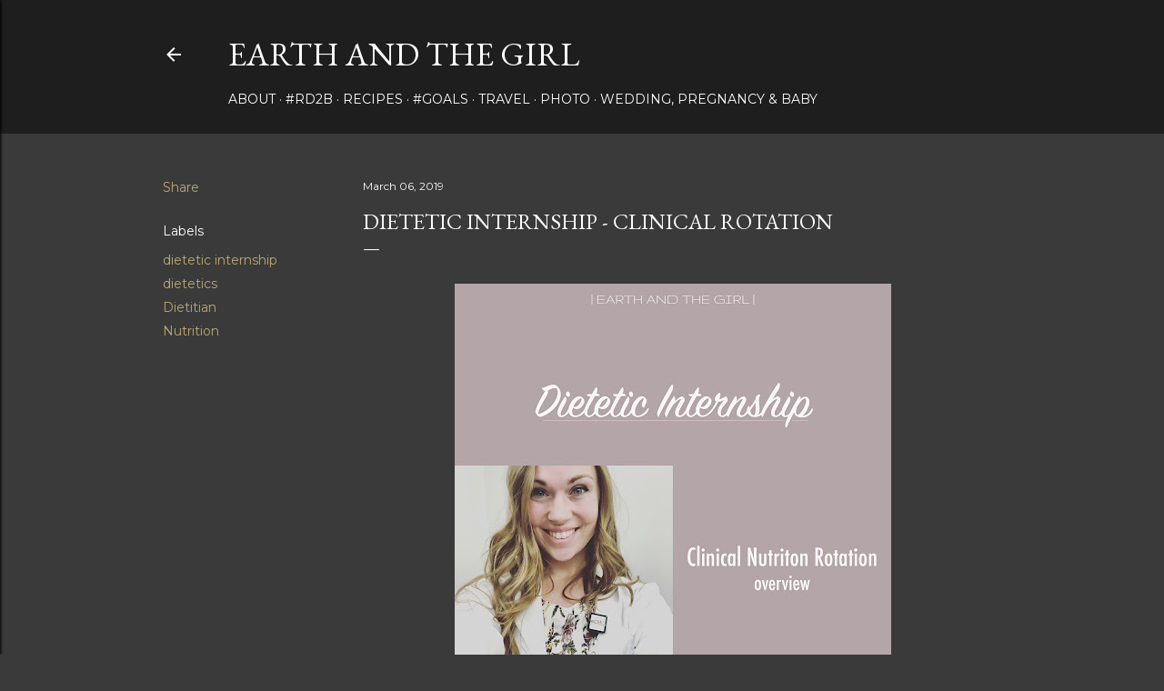

--- FILE ---
content_type: text/html; charset=UTF-8
request_url: http://www.earthandthegirl.com/2019/03/dietetic-internship-clinical-rotation.html
body_size: 36426
content:
<!DOCTYPE html>
<html dir='ltr' lang='en'>
<head>
<meta content='width=device-width, initial-scale=1' name='viewport'/>
<title>Dietetic Internship - Clinical Rotation</title>
<meta content='text/html; charset=UTF-8' http-equiv='Content-Type'/>
<!-- Chrome, Firefox OS and Opera -->
<meta content='#3a3a3a' name='theme-color'/>
<!-- Windows Phone -->
<meta content='#3a3a3a' name='msapplication-navbutton-color'/>
<meta content='blogger' name='generator'/>
<link href='http://www.earthandthegirl.com/favicon.ico' rel='icon' type='image/x-icon'/>
<link href='http://www.earthandthegirl.com/2019/03/dietetic-internship-clinical-rotation.html' rel='canonical'/>
<link rel="alternate" type="application/atom+xml" title="earth and the girl - Atom" href="http://www.earthandthegirl.com/feeds/posts/default" />
<link rel="alternate" type="application/rss+xml" title="earth and the girl - RSS" href="http://www.earthandthegirl.com/feeds/posts/default?alt=rss" />
<link rel="service.post" type="application/atom+xml" title="earth and the girl - Atom" href="https://www.blogger.com/feeds/6298756527855497970/posts/default" />

<link rel="alternate" type="application/atom+xml" title="earth and the girl - Atom" href="http://www.earthandthegirl.com/feeds/3198911790431046319/comments/default" />
<!--Can't find substitution for tag [blog.ieCssRetrofitLinks]-->
<link href='https://blogger.googleusercontent.com/img/b/R29vZ2xl/AVvXsEjNsm1tVfQ7EDxJ7bApg2Zpxtl2knCrzR01mgUtCyJzzovuxMZVxMpV95Cj3Jd6K9zN7Zba-3OWIeCZX7qfEveb7RzhKce0T27wPdWS5dbBrgn8kztow1Mznro8clqjcJGfOsmPew5ZgII/s640/dieteticinternshipclinicallowres-1.jpg' rel='image_src'/>
<meta content='http://www.earthandthegirl.com/2019/03/dietetic-internship-clinical-rotation.html' property='og:url'/>
<meta content='Dietetic Internship - Clinical Rotation' property='og:title'/>
<meta content='a blog about travel, food, mom life, and more.' property='og:description'/>
<meta content='https://blogger.googleusercontent.com/img/b/R29vZ2xl/AVvXsEjNsm1tVfQ7EDxJ7bApg2Zpxtl2knCrzR01mgUtCyJzzovuxMZVxMpV95Cj3Jd6K9zN7Zba-3OWIeCZX7qfEveb7RzhKce0T27wPdWS5dbBrgn8kztow1Mznro8clqjcJGfOsmPew5ZgII/w1200-h630-p-k-no-nu/dieteticinternshipclinicallowres-1.jpg' property='og:image'/>
<style type='text/css'>@font-face{font-family:'EB Garamond';font-style:normal;font-weight:400;font-display:swap;src:url(//fonts.gstatic.com/s/ebgaramond/v32/SlGDmQSNjdsmc35JDF1K5E55YMjF_7DPuGi-6_RkCY9_WamXgHlIbvw.woff2)format('woff2');unicode-range:U+0460-052F,U+1C80-1C8A,U+20B4,U+2DE0-2DFF,U+A640-A69F,U+FE2E-FE2F;}@font-face{font-family:'EB Garamond';font-style:normal;font-weight:400;font-display:swap;src:url(//fonts.gstatic.com/s/ebgaramond/v32/SlGDmQSNjdsmc35JDF1K5E55YMjF_7DPuGi-6_RkAI9_WamXgHlIbvw.woff2)format('woff2');unicode-range:U+0301,U+0400-045F,U+0490-0491,U+04B0-04B1,U+2116;}@font-face{font-family:'EB Garamond';font-style:normal;font-weight:400;font-display:swap;src:url(//fonts.gstatic.com/s/ebgaramond/v32/SlGDmQSNjdsmc35JDF1K5E55YMjF_7DPuGi-6_RkCI9_WamXgHlIbvw.woff2)format('woff2');unicode-range:U+1F00-1FFF;}@font-face{font-family:'EB Garamond';font-style:normal;font-weight:400;font-display:swap;src:url(//fonts.gstatic.com/s/ebgaramond/v32/SlGDmQSNjdsmc35JDF1K5E55YMjF_7DPuGi-6_RkB49_WamXgHlIbvw.woff2)format('woff2');unicode-range:U+0370-0377,U+037A-037F,U+0384-038A,U+038C,U+038E-03A1,U+03A3-03FF;}@font-face{font-family:'EB Garamond';font-style:normal;font-weight:400;font-display:swap;src:url(//fonts.gstatic.com/s/ebgaramond/v32/SlGDmQSNjdsmc35JDF1K5E55YMjF_7DPuGi-6_RkC49_WamXgHlIbvw.woff2)format('woff2');unicode-range:U+0102-0103,U+0110-0111,U+0128-0129,U+0168-0169,U+01A0-01A1,U+01AF-01B0,U+0300-0301,U+0303-0304,U+0308-0309,U+0323,U+0329,U+1EA0-1EF9,U+20AB;}@font-face{font-family:'EB Garamond';font-style:normal;font-weight:400;font-display:swap;src:url(//fonts.gstatic.com/s/ebgaramond/v32/SlGDmQSNjdsmc35JDF1K5E55YMjF_7DPuGi-6_RkCo9_WamXgHlIbvw.woff2)format('woff2');unicode-range:U+0100-02BA,U+02BD-02C5,U+02C7-02CC,U+02CE-02D7,U+02DD-02FF,U+0304,U+0308,U+0329,U+1D00-1DBF,U+1E00-1E9F,U+1EF2-1EFF,U+2020,U+20A0-20AB,U+20AD-20C0,U+2113,U+2C60-2C7F,U+A720-A7FF;}@font-face{font-family:'EB Garamond';font-style:normal;font-weight:400;font-display:swap;src:url(//fonts.gstatic.com/s/ebgaramond/v32/SlGDmQSNjdsmc35JDF1K5E55YMjF_7DPuGi-6_RkBI9_WamXgHlI.woff2)format('woff2');unicode-range:U+0000-00FF,U+0131,U+0152-0153,U+02BB-02BC,U+02C6,U+02DA,U+02DC,U+0304,U+0308,U+0329,U+2000-206F,U+20AC,U+2122,U+2191,U+2193,U+2212,U+2215,U+FEFF,U+FFFD;}@font-face{font-family:'Lora';font-style:normal;font-weight:400;font-display:swap;src:url(//fonts.gstatic.com/s/lora/v37/0QI6MX1D_JOuGQbT0gvTJPa787weuxJMkq18ndeYxZ2JTg.woff2)format('woff2');unicode-range:U+0460-052F,U+1C80-1C8A,U+20B4,U+2DE0-2DFF,U+A640-A69F,U+FE2E-FE2F;}@font-face{font-family:'Lora';font-style:normal;font-weight:400;font-display:swap;src:url(//fonts.gstatic.com/s/lora/v37/0QI6MX1D_JOuGQbT0gvTJPa787weuxJFkq18ndeYxZ2JTg.woff2)format('woff2');unicode-range:U+0301,U+0400-045F,U+0490-0491,U+04B0-04B1,U+2116;}@font-face{font-family:'Lora';font-style:normal;font-weight:400;font-display:swap;src:url(//fonts.gstatic.com/s/lora/v37/0QI6MX1D_JOuGQbT0gvTJPa787weuxI9kq18ndeYxZ2JTg.woff2)format('woff2');unicode-range:U+0302-0303,U+0305,U+0307-0308,U+0310,U+0312,U+0315,U+031A,U+0326-0327,U+032C,U+032F-0330,U+0332-0333,U+0338,U+033A,U+0346,U+034D,U+0391-03A1,U+03A3-03A9,U+03B1-03C9,U+03D1,U+03D5-03D6,U+03F0-03F1,U+03F4-03F5,U+2016-2017,U+2034-2038,U+203C,U+2040,U+2043,U+2047,U+2050,U+2057,U+205F,U+2070-2071,U+2074-208E,U+2090-209C,U+20D0-20DC,U+20E1,U+20E5-20EF,U+2100-2112,U+2114-2115,U+2117-2121,U+2123-214F,U+2190,U+2192,U+2194-21AE,U+21B0-21E5,U+21F1-21F2,U+21F4-2211,U+2213-2214,U+2216-22FF,U+2308-230B,U+2310,U+2319,U+231C-2321,U+2336-237A,U+237C,U+2395,U+239B-23B7,U+23D0,U+23DC-23E1,U+2474-2475,U+25AF,U+25B3,U+25B7,U+25BD,U+25C1,U+25CA,U+25CC,U+25FB,U+266D-266F,U+27C0-27FF,U+2900-2AFF,U+2B0E-2B11,U+2B30-2B4C,U+2BFE,U+3030,U+FF5B,U+FF5D,U+1D400-1D7FF,U+1EE00-1EEFF;}@font-face{font-family:'Lora';font-style:normal;font-weight:400;font-display:swap;src:url(//fonts.gstatic.com/s/lora/v37/0QI6MX1D_JOuGQbT0gvTJPa787weuxIvkq18ndeYxZ2JTg.woff2)format('woff2');unicode-range:U+0001-000C,U+000E-001F,U+007F-009F,U+20DD-20E0,U+20E2-20E4,U+2150-218F,U+2190,U+2192,U+2194-2199,U+21AF,U+21E6-21F0,U+21F3,U+2218-2219,U+2299,U+22C4-22C6,U+2300-243F,U+2440-244A,U+2460-24FF,U+25A0-27BF,U+2800-28FF,U+2921-2922,U+2981,U+29BF,U+29EB,U+2B00-2BFF,U+4DC0-4DFF,U+FFF9-FFFB,U+10140-1018E,U+10190-1019C,U+101A0,U+101D0-101FD,U+102E0-102FB,U+10E60-10E7E,U+1D2C0-1D2D3,U+1D2E0-1D37F,U+1F000-1F0FF,U+1F100-1F1AD,U+1F1E6-1F1FF,U+1F30D-1F30F,U+1F315,U+1F31C,U+1F31E,U+1F320-1F32C,U+1F336,U+1F378,U+1F37D,U+1F382,U+1F393-1F39F,U+1F3A7-1F3A8,U+1F3AC-1F3AF,U+1F3C2,U+1F3C4-1F3C6,U+1F3CA-1F3CE,U+1F3D4-1F3E0,U+1F3ED,U+1F3F1-1F3F3,U+1F3F5-1F3F7,U+1F408,U+1F415,U+1F41F,U+1F426,U+1F43F,U+1F441-1F442,U+1F444,U+1F446-1F449,U+1F44C-1F44E,U+1F453,U+1F46A,U+1F47D,U+1F4A3,U+1F4B0,U+1F4B3,U+1F4B9,U+1F4BB,U+1F4BF,U+1F4C8-1F4CB,U+1F4D6,U+1F4DA,U+1F4DF,U+1F4E3-1F4E6,U+1F4EA-1F4ED,U+1F4F7,U+1F4F9-1F4FB,U+1F4FD-1F4FE,U+1F503,U+1F507-1F50B,U+1F50D,U+1F512-1F513,U+1F53E-1F54A,U+1F54F-1F5FA,U+1F610,U+1F650-1F67F,U+1F687,U+1F68D,U+1F691,U+1F694,U+1F698,U+1F6AD,U+1F6B2,U+1F6B9-1F6BA,U+1F6BC,U+1F6C6-1F6CF,U+1F6D3-1F6D7,U+1F6E0-1F6EA,U+1F6F0-1F6F3,U+1F6F7-1F6FC,U+1F700-1F7FF,U+1F800-1F80B,U+1F810-1F847,U+1F850-1F859,U+1F860-1F887,U+1F890-1F8AD,U+1F8B0-1F8BB,U+1F8C0-1F8C1,U+1F900-1F90B,U+1F93B,U+1F946,U+1F984,U+1F996,U+1F9E9,U+1FA00-1FA6F,U+1FA70-1FA7C,U+1FA80-1FA89,U+1FA8F-1FAC6,U+1FACE-1FADC,U+1FADF-1FAE9,U+1FAF0-1FAF8,U+1FB00-1FBFF;}@font-face{font-family:'Lora';font-style:normal;font-weight:400;font-display:swap;src:url(//fonts.gstatic.com/s/lora/v37/0QI6MX1D_JOuGQbT0gvTJPa787weuxJOkq18ndeYxZ2JTg.woff2)format('woff2');unicode-range:U+0102-0103,U+0110-0111,U+0128-0129,U+0168-0169,U+01A0-01A1,U+01AF-01B0,U+0300-0301,U+0303-0304,U+0308-0309,U+0323,U+0329,U+1EA0-1EF9,U+20AB;}@font-face{font-family:'Lora';font-style:normal;font-weight:400;font-display:swap;src:url(//fonts.gstatic.com/s/lora/v37/0QI6MX1D_JOuGQbT0gvTJPa787weuxJPkq18ndeYxZ2JTg.woff2)format('woff2');unicode-range:U+0100-02BA,U+02BD-02C5,U+02C7-02CC,U+02CE-02D7,U+02DD-02FF,U+0304,U+0308,U+0329,U+1D00-1DBF,U+1E00-1E9F,U+1EF2-1EFF,U+2020,U+20A0-20AB,U+20AD-20C0,U+2113,U+2C60-2C7F,U+A720-A7FF;}@font-face{font-family:'Lora';font-style:normal;font-weight:400;font-display:swap;src:url(//fonts.gstatic.com/s/lora/v37/0QI6MX1D_JOuGQbT0gvTJPa787weuxJBkq18ndeYxZ0.woff2)format('woff2');unicode-range:U+0000-00FF,U+0131,U+0152-0153,U+02BB-02BC,U+02C6,U+02DA,U+02DC,U+0304,U+0308,U+0329,U+2000-206F,U+20AC,U+2122,U+2191,U+2193,U+2212,U+2215,U+FEFF,U+FFFD;}@font-face{font-family:'Montserrat';font-style:normal;font-weight:400;font-display:swap;src:url(//fonts.gstatic.com/s/montserrat/v31/JTUSjIg1_i6t8kCHKm459WRhyyTh89ZNpQ.woff2)format('woff2');unicode-range:U+0460-052F,U+1C80-1C8A,U+20B4,U+2DE0-2DFF,U+A640-A69F,U+FE2E-FE2F;}@font-face{font-family:'Montserrat';font-style:normal;font-weight:400;font-display:swap;src:url(//fonts.gstatic.com/s/montserrat/v31/JTUSjIg1_i6t8kCHKm459W1hyyTh89ZNpQ.woff2)format('woff2');unicode-range:U+0301,U+0400-045F,U+0490-0491,U+04B0-04B1,U+2116;}@font-face{font-family:'Montserrat';font-style:normal;font-weight:400;font-display:swap;src:url(//fonts.gstatic.com/s/montserrat/v31/JTUSjIg1_i6t8kCHKm459WZhyyTh89ZNpQ.woff2)format('woff2');unicode-range:U+0102-0103,U+0110-0111,U+0128-0129,U+0168-0169,U+01A0-01A1,U+01AF-01B0,U+0300-0301,U+0303-0304,U+0308-0309,U+0323,U+0329,U+1EA0-1EF9,U+20AB;}@font-face{font-family:'Montserrat';font-style:normal;font-weight:400;font-display:swap;src:url(//fonts.gstatic.com/s/montserrat/v31/JTUSjIg1_i6t8kCHKm459WdhyyTh89ZNpQ.woff2)format('woff2');unicode-range:U+0100-02BA,U+02BD-02C5,U+02C7-02CC,U+02CE-02D7,U+02DD-02FF,U+0304,U+0308,U+0329,U+1D00-1DBF,U+1E00-1E9F,U+1EF2-1EFF,U+2020,U+20A0-20AB,U+20AD-20C0,U+2113,U+2C60-2C7F,U+A720-A7FF;}@font-face{font-family:'Montserrat';font-style:normal;font-weight:400;font-display:swap;src:url(//fonts.gstatic.com/s/montserrat/v31/JTUSjIg1_i6t8kCHKm459WlhyyTh89Y.woff2)format('woff2');unicode-range:U+0000-00FF,U+0131,U+0152-0153,U+02BB-02BC,U+02C6,U+02DA,U+02DC,U+0304,U+0308,U+0329,U+2000-206F,U+20AC,U+2122,U+2191,U+2193,U+2212,U+2215,U+FEFF,U+FFFD;}@font-face{font-family:'Montserrat';font-style:normal;font-weight:700;font-display:swap;src:url(//fonts.gstatic.com/s/montserrat/v31/JTUSjIg1_i6t8kCHKm459WRhyyTh89ZNpQ.woff2)format('woff2');unicode-range:U+0460-052F,U+1C80-1C8A,U+20B4,U+2DE0-2DFF,U+A640-A69F,U+FE2E-FE2F;}@font-face{font-family:'Montserrat';font-style:normal;font-weight:700;font-display:swap;src:url(//fonts.gstatic.com/s/montserrat/v31/JTUSjIg1_i6t8kCHKm459W1hyyTh89ZNpQ.woff2)format('woff2');unicode-range:U+0301,U+0400-045F,U+0490-0491,U+04B0-04B1,U+2116;}@font-face{font-family:'Montserrat';font-style:normal;font-weight:700;font-display:swap;src:url(//fonts.gstatic.com/s/montserrat/v31/JTUSjIg1_i6t8kCHKm459WZhyyTh89ZNpQ.woff2)format('woff2');unicode-range:U+0102-0103,U+0110-0111,U+0128-0129,U+0168-0169,U+01A0-01A1,U+01AF-01B0,U+0300-0301,U+0303-0304,U+0308-0309,U+0323,U+0329,U+1EA0-1EF9,U+20AB;}@font-face{font-family:'Montserrat';font-style:normal;font-weight:700;font-display:swap;src:url(//fonts.gstatic.com/s/montserrat/v31/JTUSjIg1_i6t8kCHKm459WdhyyTh89ZNpQ.woff2)format('woff2');unicode-range:U+0100-02BA,U+02BD-02C5,U+02C7-02CC,U+02CE-02D7,U+02DD-02FF,U+0304,U+0308,U+0329,U+1D00-1DBF,U+1E00-1E9F,U+1EF2-1EFF,U+2020,U+20A0-20AB,U+20AD-20C0,U+2113,U+2C60-2C7F,U+A720-A7FF;}@font-face{font-family:'Montserrat';font-style:normal;font-weight:700;font-display:swap;src:url(//fonts.gstatic.com/s/montserrat/v31/JTUSjIg1_i6t8kCHKm459WlhyyTh89Y.woff2)format('woff2');unicode-range:U+0000-00FF,U+0131,U+0152-0153,U+02BB-02BC,U+02C6,U+02DA,U+02DC,U+0304,U+0308,U+0329,U+2000-206F,U+20AC,U+2122,U+2191,U+2193,U+2212,U+2215,U+FEFF,U+FFFD;}</style>
<style id='page-skin-1' type='text/css'><!--
/*! normalize.css v3.0.1 | MIT License | git.io/normalize */html{font-family:sans-serif;-ms-text-size-adjust:100%;-webkit-text-size-adjust:100%}body{margin:0}article,aside,details,figcaption,figure,footer,header,hgroup,main,nav,section,summary{display:block}audio,canvas,progress,video{display:inline-block;vertical-align:baseline}audio:not([controls]){display:none;height:0}[hidden],template{display:none}a{background:transparent}a:active,a:hover{outline:0}abbr[title]{border-bottom:1px dotted}b,strong{font-weight:bold}dfn{font-style:italic}h1{font-size:2em;margin:.67em 0}mark{background:#ff0;color:#000}small{font-size:80%}sub,sup{font-size:75%;line-height:0;position:relative;vertical-align:baseline}sup{top:-0.5em}sub{bottom:-0.25em}img{border:0}svg:not(:root){overflow:hidden}figure{margin:1em 40px}hr{-moz-box-sizing:content-box;box-sizing:content-box;height:0}pre{overflow:auto}code,kbd,pre,samp{font-family:monospace,monospace;font-size:1em}button,input,optgroup,select,textarea{color:inherit;font:inherit;margin:0}button{overflow:visible}button,select{text-transform:none}button,html input[type="button"],input[type="reset"],input[type="submit"]{-webkit-appearance:button;cursor:pointer}button[disabled],html input[disabled]{cursor:default}button::-moz-focus-inner,input::-moz-focus-inner{border:0;padding:0}input{line-height:normal}input[type="checkbox"],input[type="radio"]{box-sizing:border-box;padding:0}input[type="number"]::-webkit-inner-spin-button,input[type="number"]::-webkit-outer-spin-button{height:auto}input[type="search"]{-webkit-appearance:textfield;-moz-box-sizing:content-box;-webkit-box-sizing:content-box;box-sizing:content-box}input[type="search"]::-webkit-search-cancel-button,input[type="search"]::-webkit-search-decoration{-webkit-appearance:none}fieldset{border:1px solid #c0c0c0;margin:0 2px;padding:.35em .625em .75em}legend{border:0;padding:0}textarea{overflow:auto}optgroup{font-weight:bold}table{border-collapse:collapse;border-spacing:0}td,th{padding:0}
/*!************************************************
* Blogger Template Style
* Name: Soho
**************************************************/
body{
overflow-wrap:break-word;
word-break:break-word;
word-wrap:break-word
}
.hidden{
display:none
}
.invisible{
visibility:hidden
}
.container::after,.float-container::after{
clear:both;
content:"";
display:table
}
.clearboth{
clear:both
}
#comments .comment .comment-actions,.subscribe-popup .FollowByEmail .follow-by-email-submit{
background:0 0;
border:0;
box-shadow:none;
color:#bca772;
cursor:pointer;
font-size:14px;
font-weight:700;
outline:0;
text-decoration:none;
text-transform:uppercase;
width:auto
}
.dim-overlay{
background-color:rgba(0,0,0,.54);
height:100vh;
left:0;
position:fixed;
top:0;
width:100%
}
#sharing-dim-overlay{
background-color:transparent
}
input::-ms-clear{
display:none
}
.blogger-logo,.svg-icon-24.blogger-logo{
fill:#ff9800;
opacity:1
}
.loading-spinner-large{
-webkit-animation:mspin-rotate 1.568s infinite linear;
animation:mspin-rotate 1.568s infinite linear;
height:48px;
overflow:hidden;
position:absolute;
width:48px;
z-index:200
}
.loading-spinner-large>div{
-webkit-animation:mspin-revrot 5332ms infinite steps(4);
animation:mspin-revrot 5332ms infinite steps(4)
}
.loading-spinner-large>div>div{
-webkit-animation:mspin-singlecolor-large-film 1333ms infinite steps(81);
animation:mspin-singlecolor-large-film 1333ms infinite steps(81);
background-size:100%;
height:48px;
width:3888px
}
.mspin-black-large>div>div,.mspin-grey_54-large>div>div{
background-image:url(https://www.blogblog.com/indie/mspin_black_large.svg)
}
.mspin-white-large>div>div{
background-image:url(https://www.blogblog.com/indie/mspin_white_large.svg)
}
.mspin-grey_54-large{
opacity:.54
}
@-webkit-keyframes mspin-singlecolor-large-film{
from{
-webkit-transform:translateX(0);
transform:translateX(0)
}
to{
-webkit-transform:translateX(-3888px);
transform:translateX(-3888px)
}
}
@keyframes mspin-singlecolor-large-film{
from{
-webkit-transform:translateX(0);
transform:translateX(0)
}
to{
-webkit-transform:translateX(-3888px);
transform:translateX(-3888px)
}
}
@-webkit-keyframes mspin-rotate{
from{
-webkit-transform:rotate(0);
transform:rotate(0)
}
to{
-webkit-transform:rotate(360deg);
transform:rotate(360deg)
}
}
@keyframes mspin-rotate{
from{
-webkit-transform:rotate(0);
transform:rotate(0)
}
to{
-webkit-transform:rotate(360deg);
transform:rotate(360deg)
}
}
@-webkit-keyframes mspin-revrot{
from{
-webkit-transform:rotate(0);
transform:rotate(0)
}
to{
-webkit-transform:rotate(-360deg);
transform:rotate(-360deg)
}
}
@keyframes mspin-revrot{
from{
-webkit-transform:rotate(0);
transform:rotate(0)
}
to{
-webkit-transform:rotate(-360deg);
transform:rotate(-360deg)
}
}
.skip-navigation{
background-color:#fff;
box-sizing:border-box;
color:#000;
display:block;
height:0;
left:0;
line-height:50px;
overflow:hidden;
padding-top:0;
position:fixed;
text-align:center;
top:0;
-webkit-transition:box-shadow .3s,height .3s,padding-top .3s;
transition:box-shadow .3s,height .3s,padding-top .3s;
width:100%;
z-index:900
}
.skip-navigation:focus{
box-shadow:0 4px 5px 0 rgba(0,0,0,.14),0 1px 10px 0 rgba(0,0,0,.12),0 2px 4px -1px rgba(0,0,0,.2);
height:50px
}
#main{
outline:0
}
.main-heading{
position:absolute;
clip:rect(1px,1px,1px,1px);
padding:0;
border:0;
height:1px;
width:1px;
overflow:hidden
}
.Attribution{
margin-top:1em;
text-align:center
}
.Attribution .blogger img,.Attribution .blogger svg{
vertical-align:bottom
}
.Attribution .blogger img{
margin-right:.5em
}
.Attribution div{
line-height:24px;
margin-top:.5em
}
.Attribution .copyright,.Attribution .image-attribution{
font-size:.7em;
margin-top:1.5em
}
.BLOG_mobile_video_class{
display:none
}
.bg-photo{
background-attachment:scroll!important
}
body .CSS_LIGHTBOX{
z-index:900
}
.extendable .show-less,.extendable .show-more{
border-color:#bca772;
color:#bca772;
margin-top:8px
}
.extendable .show-less.hidden,.extendable .show-more.hidden{
display:none
}
.inline-ad{
display:none;
max-width:100%;
overflow:hidden
}
.adsbygoogle{
display:block
}
#cookieChoiceInfo{
bottom:0;
top:auto
}
iframe.b-hbp-video{
border:0
}
.post-body img{
max-width:100%
}
.post-body iframe{
max-width:100%
}
.post-body a[imageanchor="1"]{
display:inline-block
}
.byline{
margin-right:1em
}
.byline:last-child{
margin-right:0
}
.link-copied-dialog{
max-width:520px;
outline:0
}
.link-copied-dialog .modal-dialog-buttons{
margin-top:8px
}
.link-copied-dialog .goog-buttonset-default{
background:0 0;
border:0
}
.link-copied-dialog .goog-buttonset-default:focus{
outline:0
}
.paging-control-container{
margin-bottom:16px
}
.paging-control-container .paging-control{
display:inline-block
}
.paging-control-container .comment-range-text::after,.paging-control-container .paging-control{
color:#bca772
}
.paging-control-container .comment-range-text,.paging-control-container .paging-control{
margin-right:8px
}
.paging-control-container .comment-range-text::after,.paging-control-container .paging-control::after{
content:"\b7";
cursor:default;
padding-left:8px;
pointer-events:none
}
.paging-control-container .comment-range-text:last-child::after,.paging-control-container .paging-control:last-child::after{
content:none
}
.byline.reactions iframe{
height:20px
}
.b-notification{
color:#000;
background-color:#fff;
border-bottom:solid 1px #000;
box-sizing:border-box;
padding:16px 32px;
text-align:center
}
.b-notification.visible{
-webkit-transition:margin-top .3s cubic-bezier(.4,0,.2,1);
transition:margin-top .3s cubic-bezier(.4,0,.2,1)
}
.b-notification.invisible{
position:absolute
}
.b-notification-close{
position:absolute;
right:8px;
top:8px
}
.no-posts-message{
line-height:40px;
text-align:center
}
@media screen and (max-width:1162px){
body.item-view .post-body a[imageanchor="1"][style*="float: left;"],body.item-view .post-body a[imageanchor="1"][style*="float: right;"]{
float:none!important;
clear:none!important
}
body.item-view .post-body a[imageanchor="1"] img{
display:block;
height:auto;
margin:0 auto
}
body.item-view .post-body>.separator:first-child>a[imageanchor="1"]:first-child{
margin-top:20px
}
.post-body a[imageanchor]{
display:block
}
body.item-view .post-body a[imageanchor="1"]{
margin-left:0!important;
margin-right:0!important
}
body.item-view .post-body a[imageanchor="1"]+a[imageanchor="1"]{
margin-top:16px
}
}
.item-control{
display:none
}
#comments{
border-top:1px dashed rgba(0,0,0,.54);
margin-top:20px;
padding:20px
}
#comments .comment-thread ol{
margin:0;
padding-left:0;
padding-left:0
}
#comments .comment .comment-replybox-single,#comments .comment-thread .comment-replies{
margin-left:60px
}
#comments .comment-thread .thread-count{
display:none
}
#comments .comment{
list-style-type:none;
padding:0 0 30px;
position:relative
}
#comments .comment .comment{
padding-bottom:8px
}
.comment .avatar-image-container{
position:absolute
}
.comment .avatar-image-container img{
border-radius:50%
}
.avatar-image-container svg,.comment .avatar-image-container .avatar-icon{
border-radius:50%;
border:solid 1px #ffffff;
box-sizing:border-box;
fill:#ffffff;
height:35px;
margin:0;
padding:7px;
width:35px
}
.comment .comment-block{
margin-top:10px;
margin-left:60px;
padding-bottom:0
}
#comments .comment-author-header-wrapper{
margin-left:40px
}
#comments .comment .thread-expanded .comment-block{
padding-bottom:20px
}
#comments .comment .comment-header .user,#comments .comment .comment-header .user a{
color:#ffffff;
font-style:normal;
font-weight:700
}
#comments .comment .comment-actions{
bottom:0;
margin-bottom:15px;
position:absolute
}
#comments .comment .comment-actions>*{
margin-right:8px
}
#comments .comment .comment-header .datetime{
bottom:0;
color:#ffffff;
display:inline-block;
font-size:13px;
font-style:italic;
margin-left:8px
}
#comments .comment .comment-footer .comment-timestamp a,#comments .comment .comment-header .datetime a{
color:#ffffff
}
#comments .comment .comment-content,.comment .comment-body{
margin-top:12px;
word-break:break-word
}
.comment-body{
margin-bottom:12px
}
#comments.embed[data-num-comments="0"]{
border:0;
margin-top:0;
padding-top:0
}
#comments.embed[data-num-comments="0"] #comment-post-message,#comments.embed[data-num-comments="0"] div.comment-form>p,#comments.embed[data-num-comments="0"] p.comment-footer{
display:none
}
#comment-editor-src{
display:none
}
.comments .comments-content .loadmore.loaded{
max-height:0;
opacity:0;
overflow:hidden
}
.extendable .remaining-items{
height:0;
overflow:hidden;
-webkit-transition:height .3s cubic-bezier(.4,0,.2,1);
transition:height .3s cubic-bezier(.4,0,.2,1)
}
.extendable .remaining-items.expanded{
height:auto
}
.svg-icon-24,.svg-icon-24-button{
cursor:pointer;
height:24px;
width:24px;
min-width:24px
}
.touch-icon{
margin:-12px;
padding:12px
}
.touch-icon:active,.touch-icon:focus{
background-color:rgba(153,153,153,.4);
border-radius:50%
}
svg:not(:root).touch-icon{
overflow:visible
}
html[dir=rtl] .rtl-reversible-icon{
-webkit-transform:scaleX(-1);
-ms-transform:scaleX(-1);
transform:scaleX(-1)
}
.svg-icon-24-button,.touch-icon-button{
background:0 0;
border:0;
margin:0;
outline:0;
padding:0
}
.touch-icon-button .touch-icon:active,.touch-icon-button .touch-icon:focus{
background-color:transparent
}
.touch-icon-button:active .touch-icon,.touch-icon-button:focus .touch-icon{
background-color:rgba(153,153,153,.4);
border-radius:50%
}
.Profile .default-avatar-wrapper .avatar-icon{
border-radius:50%;
border:solid 1px #ffffff;
box-sizing:border-box;
fill:#ffffff;
margin:0
}
.Profile .individual .default-avatar-wrapper .avatar-icon{
padding:25px
}
.Profile .individual .avatar-icon,.Profile .individual .profile-img{
height:120px;
width:120px
}
.Profile .team .default-avatar-wrapper .avatar-icon{
padding:8px
}
.Profile .team .avatar-icon,.Profile .team .default-avatar-wrapper,.Profile .team .profile-img{
height:40px;
width:40px
}
.snippet-container{
margin:0;
position:relative;
overflow:hidden
}
.snippet-fade{
bottom:0;
box-sizing:border-box;
position:absolute;
width:96px
}
.snippet-fade{
right:0
}
.snippet-fade:after{
content:"\2026"
}
.snippet-fade:after{
float:right
}
.centered-top-container.sticky{
left:0;
position:fixed;
right:0;
top:0;
width:auto;
z-index:50;
-webkit-transition-property:opacity,-webkit-transform;
transition-property:opacity,-webkit-transform;
transition-property:transform,opacity;
transition-property:transform,opacity,-webkit-transform;
-webkit-transition-duration:.2s;
transition-duration:.2s;
-webkit-transition-timing-function:cubic-bezier(.4,0,.2,1);
transition-timing-function:cubic-bezier(.4,0,.2,1)
}
.centered-top-placeholder{
display:none
}
.collapsed-header .centered-top-placeholder{
display:block
}
.centered-top-container .Header .replaced h1,.centered-top-placeholder .Header .replaced h1{
display:none
}
.centered-top-container.sticky .Header .replaced h1{
display:block
}
.centered-top-container.sticky .Header .header-widget{
background:0 0
}
.centered-top-container.sticky .Header .header-image-wrapper{
display:none
}
.centered-top-container img,.centered-top-placeholder img{
max-width:100%
}
.collapsible{
-webkit-transition:height .3s cubic-bezier(.4,0,.2,1);
transition:height .3s cubic-bezier(.4,0,.2,1)
}
.collapsible,.collapsible>summary{
display:block;
overflow:hidden
}
.collapsible>:not(summary){
display:none
}
.collapsible[open]>:not(summary){
display:block
}
.collapsible:focus,.collapsible>summary:focus{
outline:0
}
.collapsible>summary{
cursor:pointer;
display:block;
padding:0
}
.collapsible:focus>summary,.collapsible>summary:focus{
background-color:transparent
}
.collapsible>summary::-webkit-details-marker{
display:none
}
.collapsible-title{
-webkit-box-align:center;
-webkit-align-items:center;
-ms-flex-align:center;
align-items:center;
display:-webkit-box;
display:-webkit-flex;
display:-ms-flexbox;
display:flex
}
.collapsible-title .title{
-webkit-box-flex:1;
-webkit-flex:1 1 auto;
-ms-flex:1 1 auto;
flex:1 1 auto;
-webkit-box-ordinal-group:1;
-webkit-order:0;
-ms-flex-order:0;
order:0;
overflow:hidden;
text-overflow:ellipsis;
white-space:nowrap
}
.collapsible-title .chevron-down,.collapsible[open] .collapsible-title .chevron-up{
display:block
}
.collapsible-title .chevron-up,.collapsible[open] .collapsible-title .chevron-down{
display:none
}
.flat-button{
cursor:pointer;
display:inline-block;
font-weight:700;
text-transform:uppercase;
border-radius:2px;
padding:8px;
margin:-8px
}
.flat-icon-button{
background:0 0;
border:0;
margin:0;
outline:0;
padding:0;
margin:-12px;
padding:12px;
cursor:pointer;
box-sizing:content-box;
display:inline-block;
line-height:0
}
.flat-icon-button,.flat-icon-button .splash-wrapper{
border-radius:50%
}
.flat-icon-button .splash.animate{
-webkit-animation-duration:.3s;
animation-duration:.3s
}
.overflowable-container{
max-height:28px;
overflow:hidden;
position:relative
}
.overflow-button{
cursor:pointer
}
#overflowable-dim-overlay{
background:0 0
}
.overflow-popup{
box-shadow:0 2px 2px 0 rgba(0,0,0,.14),0 3px 1px -2px rgba(0,0,0,.2),0 1px 5px 0 rgba(0,0,0,.12);
background-color:#1e1e1e;
left:0;
max-width:calc(100% - 32px);
position:absolute;
top:0;
visibility:hidden;
z-index:101
}
.overflow-popup ul{
list-style:none
}
.overflow-popup .tabs li,.overflow-popup li{
display:block;
height:auto
}
.overflow-popup .tabs li{
padding-left:0;
padding-right:0
}
.overflow-button.hidden,.overflow-popup .tabs li.hidden,.overflow-popup li.hidden{
display:none
}
.search{
display:-webkit-box;
display:-webkit-flex;
display:-ms-flexbox;
display:flex;
line-height:24px;
width:24px
}
.search.focused{
width:100%
}
.search.focused .section{
width:100%
}
.search form{
z-index:101
}
.search h3{
display:none
}
.search form{
display:-webkit-box;
display:-webkit-flex;
display:-ms-flexbox;
display:flex;
-webkit-box-flex:1;
-webkit-flex:1 0 0;
-ms-flex:1 0 0px;
flex:1 0 0;
border-bottom:solid 1px transparent;
padding-bottom:8px
}
.search form>*{
display:none
}
.search.focused form>*{
display:block
}
.search .search-input label{
display:none
}
.centered-top-placeholder.cloned .search form{
z-index:30
}
.search.focused form{
border-color:#ffffff;
position:relative;
width:auto
}
.collapsed-header .centered-top-container .search.focused form{
border-bottom-color:transparent
}
.search-expand{
-webkit-box-flex:0;
-webkit-flex:0 0 auto;
-ms-flex:0 0 auto;
flex:0 0 auto
}
.search-expand-text{
display:none
}
.search-close{
display:inline;
vertical-align:middle
}
.search-input{
-webkit-box-flex:1;
-webkit-flex:1 0 1px;
-ms-flex:1 0 1px;
flex:1 0 1px
}
.search-input input{
background:0 0;
border:0;
box-sizing:border-box;
color:#ffffff;
display:inline-block;
outline:0;
width:calc(100% - 48px)
}
.search-input input.no-cursor{
color:transparent;
text-shadow:0 0 0 #ffffff
}
.collapsed-header .centered-top-container .search-action,.collapsed-header .centered-top-container .search-input input{
color:#ffffff
}
.collapsed-header .centered-top-container .search-input input.no-cursor{
color:transparent;
text-shadow:0 0 0 #ffffff
}
.collapsed-header .centered-top-container .search-input input.no-cursor:focus,.search-input input.no-cursor:focus{
outline:0
}
.search-focused>*{
visibility:hidden
}
.search-focused .search,.search-focused .search-icon{
visibility:visible
}
.search.focused .search-action{
display:block
}
.search.focused .search-action:disabled{
opacity:.3
}
.widget.Sharing .sharing-button{
display:none
}
.widget.Sharing .sharing-buttons li{
padding:0
}
.widget.Sharing .sharing-buttons li span{
display:none
}
.post-share-buttons{
position:relative
}
.centered-bottom .share-buttons .svg-icon-24,.share-buttons .svg-icon-24{
fill:#ffffff
}
.sharing-open.touch-icon-button:active .touch-icon,.sharing-open.touch-icon-button:focus .touch-icon{
background-color:transparent
}
.share-buttons{
background-color:#3a3a3a;
border-radius:2px;
box-shadow:0 2px 2px 0 rgba(0,0,0,.14),0 3px 1px -2px rgba(0,0,0,.2),0 1px 5px 0 rgba(0,0,0,.12);
color:#ffffff;
list-style:none;
margin:0;
padding:8px 0;
position:absolute;
top:-11px;
min-width:200px;
z-index:101
}
.share-buttons.hidden{
display:none
}
.sharing-button{
background:0 0;
border:0;
margin:0;
outline:0;
padding:0;
cursor:pointer
}
.share-buttons li{
margin:0;
height:48px
}
.share-buttons li:last-child{
margin-bottom:0
}
.share-buttons li .sharing-platform-button{
box-sizing:border-box;
cursor:pointer;
display:block;
height:100%;
margin-bottom:0;
padding:0 16px;
position:relative;
width:100%
}
.share-buttons li .sharing-platform-button:focus,.share-buttons li .sharing-platform-button:hover{
background-color:rgba(128,128,128,.1);
outline:0
}
.share-buttons li svg[class*=" sharing-"],.share-buttons li svg[class^=sharing-]{
position:absolute;
top:10px
}
.share-buttons li span.sharing-platform-button{
position:relative;
top:0
}
.share-buttons li .platform-sharing-text{
display:block;
font-size:16px;
line-height:48px;
white-space:nowrap
}
.share-buttons li .platform-sharing-text{
margin-left:56px
}
.sidebar-container{
background-color:#f7f7f7;
max-width:284px;
overflow-y:auto;
-webkit-transition-property:-webkit-transform;
transition-property:-webkit-transform;
transition-property:transform;
transition-property:transform,-webkit-transform;
-webkit-transition-duration:.3s;
transition-duration:.3s;
-webkit-transition-timing-function:cubic-bezier(0,0,.2,1);
transition-timing-function:cubic-bezier(0,0,.2,1);
width:284px;
z-index:101;
-webkit-overflow-scrolling:touch
}
.sidebar-container .navigation{
line-height:0;
padding:16px
}
.sidebar-container .sidebar-back{
cursor:pointer
}
.sidebar-container .widget{
background:0 0;
margin:0 16px;
padding:16px 0
}
.sidebar-container .widget .title{
color:#ffffff;
margin:0
}
.sidebar-container .widget ul{
list-style:none;
margin:0;
padding:0
}
.sidebar-container .widget ul ul{
margin-left:1em
}
.sidebar-container .widget li{
font-size:16px;
line-height:normal
}
.sidebar-container .widget+.widget{
border-top:1px dashed #ffffff
}
.BlogArchive li{
margin:16px 0
}
.BlogArchive li:last-child{
margin-bottom:0
}
.Label li a{
display:inline-block
}
.BlogArchive .post-count,.Label .label-count{
float:right;
margin-left:.25em
}
.BlogArchive .post-count::before,.Label .label-count::before{
content:"("
}
.BlogArchive .post-count::after,.Label .label-count::after{
content:")"
}
.widget.Translate .skiptranslate>div{
display:block!important
}
.widget.Profile .profile-link{
display:-webkit-box;
display:-webkit-flex;
display:-ms-flexbox;
display:flex
}
.widget.Profile .team-member .default-avatar-wrapper,.widget.Profile .team-member .profile-img{
-webkit-box-flex:0;
-webkit-flex:0 0 auto;
-ms-flex:0 0 auto;
flex:0 0 auto;
margin-right:1em
}
.widget.Profile .individual .profile-link{
-webkit-box-orient:vertical;
-webkit-box-direction:normal;
-webkit-flex-direction:column;
-ms-flex-direction:column;
flex-direction:column
}
.widget.Profile .team .profile-link .profile-name{
-webkit-align-self:center;
-ms-flex-item-align:center;
align-self:center;
display:block;
-webkit-box-flex:1;
-webkit-flex:1 1 auto;
-ms-flex:1 1 auto;
flex:1 1 auto
}
.dim-overlay{
background-color:rgba(0,0,0,.54);
z-index:100
}
body.sidebar-visible{
overflow-y:hidden
}
@media screen and (max-width:1439px){
.sidebar-container{
bottom:0;
position:fixed;
top:0;
left:0;
right:auto
}
.sidebar-container.sidebar-invisible{
-webkit-transition-timing-function:cubic-bezier(.4,0,.6,1);
transition-timing-function:cubic-bezier(.4,0,.6,1)
}
html[dir=ltr] .sidebar-container.sidebar-invisible{
-webkit-transform:translateX(-284px);
-ms-transform:translateX(-284px);
transform:translateX(-284px)
}
html[dir=rtl] .sidebar-container.sidebar-invisible{
-webkit-transform:translateX(284px);
-ms-transform:translateX(284px);
transform:translateX(284px)
}
}
@media screen and (min-width:1440px){
.sidebar-container{
position:absolute;
top:0;
left:0;
right:auto
}
.sidebar-container .navigation{
display:none
}
}
.dialog{
box-shadow:0 2px 2px 0 rgba(0,0,0,.14),0 3px 1px -2px rgba(0,0,0,.2),0 1px 5px 0 rgba(0,0,0,.12);
background:#3a3a3a;
box-sizing:border-box;
color:#ffffff;
padding:30px;
position:fixed;
text-align:center;
width:calc(100% - 24px);
z-index:101
}
.dialog input[type=email],.dialog input[type=text]{
background-color:transparent;
border:0;
border-bottom:solid 1px rgba(255,255,255,.12);
color:#ffffff;
display:block;
font-family:EB Garamond, serif;
font-size:16px;
line-height:24px;
margin:auto;
padding-bottom:7px;
outline:0;
text-align:center;
width:100%
}
.dialog input[type=email]::-webkit-input-placeholder,.dialog input[type=text]::-webkit-input-placeholder{
color:#ffffff
}
.dialog input[type=email]::-moz-placeholder,.dialog input[type=text]::-moz-placeholder{
color:#ffffff
}
.dialog input[type=email]:-ms-input-placeholder,.dialog input[type=text]:-ms-input-placeholder{
color:#ffffff
}
.dialog input[type=email]::-ms-input-placeholder,.dialog input[type=text]::-ms-input-placeholder{
color:#ffffff
}
.dialog input[type=email]::placeholder,.dialog input[type=text]::placeholder{
color:#ffffff
}
.dialog input[type=email]:focus,.dialog input[type=text]:focus{
border-bottom:solid 2px #bca772;
padding-bottom:6px
}
.dialog input.no-cursor{
color:transparent;
text-shadow:0 0 0 #ffffff
}
.dialog input.no-cursor:focus{
outline:0
}
.dialog input.no-cursor:focus{
outline:0
}
.dialog input[type=submit]{
font-family:EB Garamond, serif
}
.dialog .goog-buttonset-default{
color:#bca772
}
.subscribe-popup{
max-width:364px
}
.subscribe-popup h3{
color:#ffffff;
font-size:1.8em;
margin-top:0
}
.subscribe-popup .FollowByEmail h3{
display:none
}
.subscribe-popup .FollowByEmail .follow-by-email-submit{
color:#bca772;
display:inline-block;
margin:0 auto;
margin-top:24px;
width:auto;
white-space:normal
}
.subscribe-popup .FollowByEmail .follow-by-email-submit:disabled{
cursor:default;
opacity:.3
}
@media (max-width:800px){
.blog-name div.widget.Subscribe{
margin-bottom:16px
}
body.item-view .blog-name div.widget.Subscribe{
margin:8px auto 16px auto;
width:100%
}
}
body#layout .bg-photo,body#layout .bg-photo-overlay{
display:none
}
body#layout .page_body{
padding:0;
position:relative;
top:0
}
body#layout .page{
display:inline-block;
left:inherit;
position:relative;
vertical-align:top;
width:540px
}
body#layout .centered{
max-width:954px
}
body#layout .navigation{
display:none
}
body#layout .sidebar-container{
display:inline-block;
width:40%
}
body#layout .hamburger-menu,body#layout .search{
display:none
}
body{
background-color:#3a3a3a;
color:#ffffff;
font:normal 400 20px EB Garamond, serif;
height:100%;
margin:0;
min-height:100vh
}
h1,h2,h3,h4,h5,h6{
font-weight:400
}
a{
color:#bca772;
text-decoration:none
}
.dim-overlay{
z-index:100
}
body.sidebar-visible .page_body{
overflow-y:scroll
}
.widget .title{
color:#ffffff;
font:normal 400 12px Montserrat, sans-serif
}
.extendable .show-less,.extendable .show-more{
color:#bca772;
font:normal 400 12px Montserrat, sans-serif;
margin:12px -8px 0 -8px;
text-transform:uppercase
}
.footer .widget,.main .widget{
margin:50px 0
}
.main .widget .title{
text-transform:uppercase
}
.inline-ad{
display:block;
margin-top:50px
}
.adsbygoogle{
text-align:center
}
.page_body{
display:-webkit-box;
display:-webkit-flex;
display:-ms-flexbox;
display:flex;
-webkit-box-orient:vertical;
-webkit-box-direction:normal;
-webkit-flex-direction:column;
-ms-flex-direction:column;
flex-direction:column;
min-height:100vh;
position:relative;
z-index:20
}
.page_body>*{
-webkit-box-flex:0;
-webkit-flex:0 0 auto;
-ms-flex:0 0 auto;
flex:0 0 auto
}
.page_body>#footer{
margin-top:auto
}
.centered-bottom,.centered-top{
margin:0 32px;
max-width:100%
}
.centered-top{
padding-bottom:12px;
padding-top:12px
}
.sticky .centered-top{
padding-bottom:0;
padding-top:0
}
.centered-top-container,.centered-top-placeholder{
background:#1e1e1e
}
.centered-top{
display:-webkit-box;
display:-webkit-flex;
display:-ms-flexbox;
display:flex;
-webkit-flex-wrap:wrap;
-ms-flex-wrap:wrap;
flex-wrap:wrap;
-webkit-box-pack:justify;
-webkit-justify-content:space-between;
-ms-flex-pack:justify;
justify-content:space-between;
position:relative
}
.sticky .centered-top{
-webkit-flex-wrap:nowrap;
-ms-flex-wrap:nowrap;
flex-wrap:nowrap
}
.centered-top-container .svg-icon-24,.centered-top-placeholder .svg-icon-24{
fill:#ffffff
}
.back-button-container,.hamburger-menu-container{
-webkit-box-flex:0;
-webkit-flex:0 0 auto;
-ms-flex:0 0 auto;
flex:0 0 auto;
height:48px;
-webkit-box-ordinal-group:2;
-webkit-order:1;
-ms-flex-order:1;
order:1
}
.sticky .back-button-container,.sticky .hamburger-menu-container{
-webkit-box-ordinal-group:2;
-webkit-order:1;
-ms-flex-order:1;
order:1
}
.back-button,.hamburger-menu,.search-expand-icon{
cursor:pointer;
margin-top:0
}
.search{
-webkit-box-align:start;
-webkit-align-items:flex-start;
-ms-flex-align:start;
align-items:flex-start;
-webkit-box-flex:0;
-webkit-flex:0 0 auto;
-ms-flex:0 0 auto;
flex:0 0 auto;
height:48px;
margin-left:24px;
-webkit-box-ordinal-group:4;
-webkit-order:3;
-ms-flex-order:3;
order:3
}
.search,.search.focused{
width:auto
}
.search.focused{
position:static
}
.sticky .search{
display:none;
-webkit-box-ordinal-group:5;
-webkit-order:4;
-ms-flex-order:4;
order:4
}
.search .section{
right:0;
margin-top:12px;
position:absolute;
top:12px;
width:0
}
.sticky .search .section{
top:0
}
.search-expand{
background:0 0;
border:0;
margin:0;
outline:0;
padding:0;
color:#bca772;
cursor:pointer;
-webkit-box-flex:0;
-webkit-flex:0 0 auto;
-ms-flex:0 0 auto;
flex:0 0 auto;
font:normal 400 12px Montserrat, sans-serif;
text-transform:uppercase;
word-break:normal
}
.search.focused .search-expand{
visibility:hidden
}
.search .dim-overlay{
background:0 0
}
.search.focused .section{
max-width:400px
}
.search.focused form{
border-color:#ffffff;
height:24px
}
.search.focused .search-input{
display:-webkit-box;
display:-webkit-flex;
display:-ms-flexbox;
display:flex;
-webkit-box-flex:1;
-webkit-flex:1 1 auto;
-ms-flex:1 1 auto;
flex:1 1 auto
}
.search-input input{
-webkit-box-flex:1;
-webkit-flex:1 1 auto;
-ms-flex:1 1 auto;
flex:1 1 auto;
font:normal 400 16px Montserrat, sans-serif
}
.search input[type=submit]{
display:none
}
.subscribe-section-container{
-webkit-box-flex:1;
-webkit-flex:1 0 auto;
-ms-flex:1 0 auto;
flex:1 0 auto;
margin-left:24px;
-webkit-box-ordinal-group:3;
-webkit-order:2;
-ms-flex-order:2;
order:2;
text-align:right
}
.sticky .subscribe-section-container{
-webkit-box-flex:0;
-webkit-flex:0 0 auto;
-ms-flex:0 0 auto;
flex:0 0 auto;
-webkit-box-ordinal-group:4;
-webkit-order:3;
-ms-flex-order:3;
order:3
}
.subscribe-button{
background:0 0;
border:0;
margin:0;
outline:0;
padding:0;
color:#bca772;
cursor:pointer;
display:inline-block;
font:normal 400 12px Montserrat, sans-serif;
line-height:48px;
margin:0;
text-transform:uppercase;
word-break:normal
}
.subscribe-popup h3{
color:#ffffff;
font:normal 400 12px Montserrat, sans-serif;
margin-bottom:24px;
text-transform:uppercase
}
.subscribe-popup div.widget.FollowByEmail .follow-by-email-address{
color:#ffffff;
font:normal 400 12px Montserrat, sans-serif
}
.subscribe-popup div.widget.FollowByEmail .follow-by-email-submit{
color:#bca772;
font:normal 400 12px Montserrat, sans-serif;
margin-top:24px;
text-transform:uppercase
}
.blog-name{
-webkit-box-flex:1;
-webkit-flex:1 1 100%;
-ms-flex:1 1 100%;
flex:1 1 100%;
-webkit-box-ordinal-group:5;
-webkit-order:4;
-ms-flex-order:4;
order:4;
overflow:hidden
}
.sticky .blog-name{
-webkit-box-flex:1;
-webkit-flex:1 1 auto;
-ms-flex:1 1 auto;
flex:1 1 auto;
margin:0 12px;
-webkit-box-ordinal-group:3;
-webkit-order:2;
-ms-flex-order:2;
order:2
}
body.search-view .centered-top.search-focused .blog-name{
display:none
}
.widget.Header h1{
font:normal 400 18px EB Garamond, serif;
margin:0;
text-transform:uppercase
}
.widget.Header h1,.widget.Header h1 a{
color:#ffffff
}
.widget.Header p{
color:#ffffff;
font:normal 400 12px Montserrat, sans-serif;
line-height:1.7
}
.sticky .widget.Header h1{
font-size:16px;
line-height:48px;
overflow:hidden;
overflow-wrap:normal;
text-overflow:ellipsis;
white-space:nowrap;
word-wrap:normal
}
.sticky .widget.Header p{
display:none
}
.sticky{
box-shadow:0 1px 3px #000000
}
#page_list_top .widget.PageList{
font:normal 400 14px Montserrat, sans-serif;
line-height:28px
}
#page_list_top .widget.PageList .title{
display:none
}
#page_list_top .widget.PageList .overflowable-contents{
overflow:hidden
}
#page_list_top .widget.PageList .overflowable-contents ul{
list-style:none;
margin:0;
padding:0
}
#page_list_top .widget.PageList .overflow-popup ul{
list-style:none;
margin:0;
padding:0 20px
}
#page_list_top .widget.PageList .overflowable-contents li{
display:inline-block
}
#page_list_top .widget.PageList .overflowable-contents li.hidden{
display:none
}
#page_list_top .widget.PageList .overflowable-contents li:not(:first-child):before{
color:#ffffff;
content:"\b7"
}
#page_list_top .widget.PageList .overflow-button a,#page_list_top .widget.PageList .overflow-popup li a,#page_list_top .widget.PageList .overflowable-contents li a{
color:#ffffff;
font:normal 400 14px Montserrat, sans-serif;
line-height:28px;
text-transform:uppercase
}
#page_list_top .widget.PageList .overflow-popup li.selected a,#page_list_top .widget.PageList .overflowable-contents li.selected a{
color:#ffffff;
font:normal 700 14px Montserrat, sans-serif;
line-height:28px
}
#page_list_top .widget.PageList .overflow-button{
display:inline
}
.sticky #page_list_top{
display:none
}
body.homepage-view .hero-image.has-image{
background:#3a3a3a url(https://blogger.googleusercontent.com/img/a/AVvXsEgB-mv2ESsyygInhEZA7fceLU3ZMRe7AOaHdfjDBNOKnocR6ylTOlh9JZ-V1_qAM6cyC-abcXiqXprXpcofGgNTbJUAvyFPUj04icYgIkL-jx5UMpChVLUqvmdOFbAnTUlINsTQkkzqIO0N7j8mQuWITaQ_7Et9djEDu2sy8qIMw_dYG_rvzSTlYrJkH6I=s1600) repeat scroll top left;
background-attachment:scroll;
background-color:#3a3a3a;
background-size:cover;
height:62.5vw;
max-height:75vh;
min-height:200px;
width:100%
}
.post-filter-message{
background-color:#2c2c2c;
color:#ffffff;
display:-webkit-box;
display:-webkit-flex;
display:-ms-flexbox;
display:flex;
-webkit-flex-wrap:wrap;
-ms-flex-wrap:wrap;
flex-wrap:wrap;
font:normal 400 12px Montserrat, sans-serif;
-webkit-box-pack:justify;
-webkit-justify-content:space-between;
-ms-flex-pack:justify;
justify-content:space-between;
margin-top:50px;
padding:18px
}
.post-filter-message .message-container{
-webkit-box-flex:1;
-webkit-flex:1 1 auto;
-ms-flex:1 1 auto;
flex:1 1 auto;
min-width:0
}
.post-filter-message .home-link-container{
-webkit-box-flex:0;
-webkit-flex:0 0 auto;
-ms-flex:0 0 auto;
flex:0 0 auto
}
.post-filter-message .search-label,.post-filter-message .search-query{
color:#ffffff;
font:normal 700 12px Montserrat, sans-serif;
text-transform:uppercase
}
.post-filter-message .home-link,.post-filter-message .home-link a{
color:#bca772;
font:normal 700 12px Montserrat, sans-serif;
text-transform:uppercase
}
.widget.FeaturedPost .thumb.hero-thumb{
background-position:center;
background-size:cover;
height:360px
}
.widget.FeaturedPost .featured-post-snippet:before{
content:"\2014"
}
.snippet-container,.snippet-fade{
font:normal 400 14px Lora, serif;
line-height:23.8px
}
.snippet-container{
max-height:166.6px;
overflow:hidden
}
.snippet-fade{
background:-webkit-linear-gradient(left,#3a3a3a 0,#3a3a3a 20%,rgba(58, 58, 58, 0) 100%);
background:linear-gradient(to left,#3a3a3a 0,#3a3a3a 20%,rgba(58, 58, 58, 0) 100%);
color:#ffffff
}
.post-sidebar{
display:none
}
.widget.Blog .blog-posts .post-outer-container{
width:100%
}
.no-posts{
text-align:center
}
body.feed-view .widget.Blog .blog-posts .post-outer-container,body.item-view .widget.Blog .blog-posts .post-outer{
margin-bottom:50px
}
.widget.Blog .post.no-featured-image,.widget.PopularPosts .post.no-featured-image{
background-color:#2c2c2c;
padding:30px
}
.widget.Blog .post>.post-share-buttons-top{
right:0;
position:absolute;
top:0
}
.widget.Blog .post>.post-share-buttons-bottom{
bottom:0;
right:0;
position:absolute
}
.blog-pager{
text-align:right
}
.blog-pager a{
color:#bca772;
font:normal 400 12px Montserrat, sans-serif;
text-transform:uppercase
}
.blog-pager .blog-pager-newer-link,.blog-pager .home-link{
display:none
}
.post-title{
font:normal 400 20px EB Garamond, serif;
margin:0;
text-transform:uppercase
}
.post-title,.post-title a{
color:#ffffff
}
.post.no-featured-image .post-title,.post.no-featured-image .post-title a{
color:#ffffff
}
body.item-view .post-body-container:before{
content:"\2014"
}
.post-body{
color:#ffffff;
font:normal 400 14px Lora, serif;
line-height:1.7
}
.post-body blockquote{
color:#ffffff;
font:normal 400 16px Montserrat, sans-serif;
line-height:1.7;
margin-left:0;
margin-right:0
}
.post-body img{
height:auto;
max-width:100%
}
.post-body .tr-caption{
color:#ffffff;
font:normal 400 12px Montserrat, sans-serif;
line-height:1.7
}
.snippet-thumbnail{
position:relative
}
.snippet-thumbnail .post-header{
background:#3a3a3a;
bottom:0;
margin-bottom:0;
padding-right:15px;
padding-bottom:5px;
padding-top:5px;
position:absolute
}
.snippet-thumbnail img{
width:100%
}
.post-footer,.post-header{
margin:8px 0
}
body.item-view .widget.Blog .post-header{
margin:0 0 16px 0
}
body.item-view .widget.Blog .post-footer{
margin:50px 0 0 0
}
.widget.FeaturedPost .post-footer{
display:-webkit-box;
display:-webkit-flex;
display:-ms-flexbox;
display:flex;
-webkit-flex-wrap:wrap;
-ms-flex-wrap:wrap;
flex-wrap:wrap;
-webkit-box-pack:justify;
-webkit-justify-content:space-between;
-ms-flex-pack:justify;
justify-content:space-between
}
.widget.FeaturedPost .post-footer>*{
-webkit-box-flex:0;
-webkit-flex:0 1 auto;
-ms-flex:0 1 auto;
flex:0 1 auto
}
.widget.FeaturedPost .post-footer,.widget.FeaturedPost .post-footer a,.widget.FeaturedPost .post-footer button{
line-height:1.7
}
.jump-link{
margin:-8px
}
.post-header,.post-header a,.post-header button{
color:#ffffff;
font:normal 400 12px Montserrat, sans-serif
}
.post.no-featured-image .post-header,.post.no-featured-image .post-header a,.post.no-featured-image .post-header button{
color:#ffffff
}
.post-footer,.post-footer a,.post-footer button{
color:#bca772;
font:normal 400 12px Montserrat, sans-serif
}
.post.no-featured-image .post-footer,.post.no-featured-image .post-footer a,.post.no-featured-image .post-footer button{
color:#bca772
}
body.item-view .post-footer-line{
line-height:2.3
}
.byline{
display:inline-block
}
.byline .flat-button{
text-transform:none
}
.post-header .byline:not(:last-child):after{
content:"\b7"
}
.post-header .byline:not(:last-child){
margin-right:0
}
.byline.post-labels a{
display:inline-block;
word-break:break-all
}
.byline.post-labels a:not(:last-child):after{
content:","
}
.byline.reactions .reactions-label{
line-height:22px;
vertical-align:top
}
.post-share-buttons{
margin-left:0
}
.share-buttons{
background-color:#252525;
border-radius:0;
box-shadow:0 1px 1px 1px #000000;
color:#ffffff;
font:normal 400 16px Montserrat, sans-serif
}
.share-buttons .svg-icon-24{
fill:#bca772
}
#comment-holder .continue{
display:none
}
#comment-editor{
margin-bottom:20px;
margin-top:20px
}
.widget.Attribution,.widget.Attribution .copyright,.widget.Attribution .copyright a,.widget.Attribution .image-attribution,.widget.Attribution .image-attribution a,.widget.Attribution a{
color:#ffffff;
font:normal 400 12px Montserrat, sans-serif
}
.widget.Attribution svg{
fill:#ffffff
}
.widget.Attribution .blogger a{
display:-webkit-box;
display:-webkit-flex;
display:-ms-flexbox;
display:flex;
-webkit-align-content:center;
-ms-flex-line-pack:center;
align-content:center;
-webkit-box-pack:center;
-webkit-justify-content:center;
-ms-flex-pack:center;
justify-content:center;
line-height:24px
}
.widget.Attribution .blogger svg{
margin-right:8px
}
.widget.Profile ul{
list-style:none;
padding:0
}
.widget.Profile .individual .default-avatar-wrapper,.widget.Profile .individual .profile-img{
border-radius:50%;
display:inline-block;
height:120px;
width:120px
}
.widget.Profile .individual .profile-data a,.widget.Profile .team .profile-name{
color:#ffffff;
font:normal 400 20px EB Garamond, serif;
text-transform:none
}
.widget.Profile .individual dd{
color:#ffffff;
font:normal 400 20px EB Garamond, serif;
margin:0 auto
}
.widget.Profile .individual .profile-link,.widget.Profile .team .visit-profile{
color:#bca772;
font:normal 400 12px Montserrat, sans-serif;
text-transform:uppercase
}
.widget.Profile .team .default-avatar-wrapper,.widget.Profile .team .profile-img{
border-radius:50%;
float:left;
height:40px;
width:40px
}
.widget.Profile .team .profile-link .profile-name-wrapper{
-webkit-box-flex:1;
-webkit-flex:1 1 auto;
-ms-flex:1 1 auto;
flex:1 1 auto
}
.widget.Label li,.widget.Label span.label-size{
color:#bca772;
display:inline-block;
font:normal 400 12px Montserrat, sans-serif;
word-break:break-all
}
.widget.Label li:not(:last-child):after,.widget.Label span.label-size:not(:last-child):after{
content:","
}
.widget.PopularPosts .post{
margin-bottom:50px
}
body.item-view #sidebar .widget.PopularPosts{
margin-left:40px;
width:inherit
}
#comments{
border-top:none;
padding:0
}
#comments .comment .comment-footer,#comments .comment .comment-header,#comments .comment .comment-header .datetime,#comments .comment .comment-header .datetime a{
color:#ffffff;
font:normal 400 12px Montserrat, sans-serif
}
#comments .comment .comment-author,#comments .comment .comment-author a,#comments .comment .comment-header .user,#comments .comment .comment-header .user a{
color:#ffffff;
font:normal 400 14px Montserrat, sans-serif
}
#comments .comment .comment-body,#comments .comment .comment-content{
color:#ffffff;
font:normal 400 14px Lora, serif
}
#comments .comment .comment-actions,#comments .footer,#comments .footer a,#comments .loadmore,#comments .paging-control{
color:#bca772;
font:normal 400 12px Montserrat, sans-serif;
text-transform:uppercase
}
#commentsHolder{
border-bottom:none;
border-top:none
}
#comments .comment-form h4{
position:absolute;
clip:rect(1px,1px,1px,1px);
padding:0;
border:0;
height:1px;
width:1px;
overflow:hidden
}
.sidebar-container{
background-color:#3a3a3a;
color:#ffffff;
font:normal 400 14px Montserrat, sans-serif;
min-height:100%
}
html[dir=ltr] .sidebar-container{
box-shadow:1px 0 3px #000000
}
html[dir=rtl] .sidebar-container{
box-shadow:-1px 0 3px #000000
}
.sidebar-container a{
color:#bca772
}
.sidebar-container .svg-icon-24{
fill:#ffffff
}
.sidebar-container .widget{
margin:0;
margin-left:40px;
padding:40px;
padding-left:0
}
.sidebar-container .widget+.widget{
border-top:1px solid #ffffff
}
.sidebar-container .widget .title{
color:#ffffff;
font:normal 400 16px Montserrat, sans-serif
}
.sidebar-container .widget ul li,.sidebar-container .widget.BlogArchive #ArchiveList li{
font:normal 400 14px Montserrat, sans-serif;
margin:1em 0 0 0
}
.sidebar-container .BlogArchive .post-count,.sidebar-container .Label .label-count{
float:none
}
.sidebar-container .Label li a{
display:inline
}
.sidebar-container .widget.Profile .default-avatar-wrapper .avatar-icon{
border-color:#ffffff;
fill:#ffffff
}
.sidebar-container .widget.Profile .individual{
text-align:center
}
.sidebar-container .widget.Profile .individual dd:before{
content:"\2014";
display:block
}
.sidebar-container .widget.Profile .individual .profile-data a,.sidebar-container .widget.Profile .team .profile-name{
color:#ffffff;
font:normal 400 24px EB Garamond, serif
}
.sidebar-container .widget.Profile .individual dd{
color:#ffffff;
font:normal 400 12px Montserrat, sans-serif;
margin:0 30px
}
.sidebar-container .widget.Profile .individual .profile-link,.sidebar-container .widget.Profile .team .visit-profile{
color:#bca772;
font:normal 400 14px Montserrat, sans-serif
}
.sidebar-container .snippet-fade{
background:-webkit-linear-gradient(left,#3a3a3a 0,#3a3a3a 20%,rgba(58, 58, 58, 0) 100%);
background:linear-gradient(to left,#3a3a3a 0,#3a3a3a 20%,rgba(58, 58, 58, 0) 100%)
}
@media screen and (min-width:640px){
.centered-bottom,.centered-top{
margin:0 auto;
width:576px
}
.centered-top{
-webkit-flex-wrap:nowrap;
-ms-flex-wrap:nowrap;
flex-wrap:nowrap;
padding-bottom:24px;
padding-top:36px
}
.blog-name{
-webkit-box-flex:1;
-webkit-flex:1 1 auto;
-ms-flex:1 1 auto;
flex:1 1 auto;
min-width:0;
-webkit-box-ordinal-group:3;
-webkit-order:2;
-ms-flex-order:2;
order:2
}
.sticky .blog-name{
margin:0
}
.back-button-container,.hamburger-menu-container{
margin-right:36px;
-webkit-box-ordinal-group:2;
-webkit-order:1;
-ms-flex-order:1;
order:1
}
.search{
margin-left:36px;
-webkit-box-ordinal-group:5;
-webkit-order:4;
-ms-flex-order:4;
order:4
}
.search .section{
top:36px
}
.sticky .search{
display:block
}
.subscribe-section-container{
-webkit-box-flex:0;
-webkit-flex:0 0 auto;
-ms-flex:0 0 auto;
flex:0 0 auto;
margin-left:36px;
-webkit-box-ordinal-group:4;
-webkit-order:3;
-ms-flex-order:3;
order:3
}
.subscribe-button{
font:normal 400 14px Montserrat, sans-serif;
line-height:48px
}
.subscribe-popup h3{
font:normal 400 14px Montserrat, sans-serif
}
.subscribe-popup div.widget.FollowByEmail .follow-by-email-address{
font:normal 400 14px Montserrat, sans-serif
}
.subscribe-popup div.widget.FollowByEmail .follow-by-email-submit{
font:normal 400 14px Montserrat, sans-serif
}
.widget .title{
font:normal 400 14px Montserrat, sans-serif
}
.widget.Blog .post.no-featured-image,.widget.PopularPosts .post.no-featured-image{
padding:65px
}
.post-title{
font:normal 400 24px EB Garamond, serif
}
.blog-pager a{
font:normal 400 14px Montserrat, sans-serif
}
.widget.Header h1{
font:normal 400 36px EB Garamond, serif
}
.sticky .widget.Header h1{
font-size:24px
}
}
@media screen and (min-width:1162px){
.centered-bottom,.centered-top{
width:922px
}
.back-button-container,.hamburger-menu-container{
margin-right:48px
}
.search{
margin-left:48px
}
.search-expand{
font:normal 400 14px Montserrat, sans-serif;
line-height:48px
}
.search-expand-text{
display:block
}
.search-expand-icon{
display:none
}
.subscribe-section-container{
margin-left:48px
}
.post-filter-message{
font:normal 400 14px Montserrat, sans-serif
}
.post-filter-message .search-label,.post-filter-message .search-query{
font:normal 700 14px Montserrat, sans-serif
}
.post-filter-message .home-link{
font:normal 700 14px Montserrat, sans-serif
}
.widget.Blog .blog-posts .post-outer-container{
width:451px
}
body.error-view .widget.Blog .blog-posts .post-outer-container,body.item-view .widget.Blog .blog-posts .post-outer-container{
width:100%
}
body.item-view .widget.Blog .blog-posts .post-outer{
display:-webkit-box;
display:-webkit-flex;
display:-ms-flexbox;
display:flex
}
#comments,body.item-view .post-outer-container .inline-ad,body.item-view .widget.PopularPosts{
margin-left:220px;
width:682px
}
.post-sidebar{
box-sizing:border-box;
display:block;
font:normal 400 14px Montserrat, sans-serif;
padding-right:20px;
width:220px
}
.post-sidebar-item{
margin-bottom:30px
}
.post-sidebar-item ul{
list-style:none;
padding:0
}
.post-sidebar-item .sharing-button{
color:#bca772;
cursor:pointer;
display:inline-block;
font:normal 400 14px Montserrat, sans-serif;
line-height:normal;
word-break:normal
}
.post-sidebar-labels li{
margin-bottom:8px
}
body.item-view .widget.Blog .post{
width:682px
}
.widget.Blog .post.no-featured-image,.widget.PopularPosts .post.no-featured-image{
padding:100px 65px
}
.page .widget.FeaturedPost .post-content{
display:-webkit-box;
display:-webkit-flex;
display:-ms-flexbox;
display:flex;
-webkit-box-pack:justify;
-webkit-justify-content:space-between;
-ms-flex-pack:justify;
justify-content:space-between
}
.page .widget.FeaturedPost .thumb-link{
display:-webkit-box;
display:-webkit-flex;
display:-ms-flexbox;
display:flex
}
.page .widget.FeaturedPost .thumb.hero-thumb{
height:auto;
min-height:300px;
width:451px
}
.page .widget.FeaturedPost .post-content.has-featured-image .post-text-container{
width:425px
}
.page .widget.FeaturedPost .post-content.no-featured-image .post-text-container{
width:100%
}
.page .widget.FeaturedPost .post-header{
margin:0 0 8px 0
}
.page .widget.FeaturedPost .post-footer{
margin:8px 0 0 0
}
.post-body{
font:normal 400 16px Lora, serif;
line-height:1.7
}
.post-body blockquote{
font:normal 400 24px Montserrat, sans-serif;
line-height:1.7
}
.snippet-container,.snippet-fade{
font:normal 400 16px Lora, serif;
line-height:27.2px
}
.snippet-container{
max-height:326.4px
}
.widget.Profile .individual .profile-data a,.widget.Profile .team .profile-name{
font:normal 400 24px EB Garamond, serif
}
.widget.Profile .individual .profile-link,.widget.Profile .team .visit-profile{
font:normal 400 14px Montserrat, sans-serif
}
}
@media screen and (min-width:1440px){
body{
position:relative
}
.page_body{
margin-left:284px
}
.sticky .centered-top{
padding-left:284px
}
.hamburger-menu-container{
display:none
}
.sidebar-container{
overflow:visible;
z-index:32
}
}

--></style>
<style id='template-skin-1' type='text/css'><!--
body#layout .hidden,
body#layout .invisible {
display: inherit;
}
body#layout .page {
width: 60%;
}
body#layout.ltr .page {
float: right;
}
body#layout.rtl .page {
float: left;
}
body#layout .sidebar-container {
width: 40%;
}
body#layout.ltr .sidebar-container {
float: left;
}
body#layout.rtl .sidebar-container {
float: right;
}
--></style>
<script async='async' src='//pagead2.googlesyndication.com/pagead/js/adsbygoogle.js'></script>
<script async='async' src='https://www.gstatic.com/external_hosted/imagesloaded/imagesloaded-3.1.8.min.js'></script>
<script async='async' src='https://www.gstatic.com/external_hosted/vanillamasonry-v3_1_5/masonry.pkgd.min.js'></script>
<script async='async' src='https://www.gstatic.com/external_hosted/clipboardjs/clipboard.min.js'></script>
<script type='text/javascript'>
        (function(i,s,o,g,r,a,m){i['GoogleAnalyticsObject']=r;i[r]=i[r]||function(){
        (i[r].q=i[r].q||[]).push(arguments)},i[r].l=1*new Date();a=s.createElement(o),
        m=s.getElementsByTagName(o)[0];a.async=1;a.src=g;m.parentNode.insertBefore(a,m)
        })(window,document,'script','https://www.google-analytics.com/analytics.js','ga');
        ga('create', 'UA-86837893-1', 'auto', 'blogger');
        ga('blogger.send', 'pageview');
      </script>
<style>
    body.homepage-view .hero-image.has-image {background-image:url(https\:\/\/blogger.googleusercontent.com\/img\/a\/AVvXsEgB-mv2ESsyygInhEZA7fceLU3ZMRe7AOaHdfjDBNOKnocR6ylTOlh9JZ-V1_qAM6cyC-abcXiqXprXpcofGgNTbJUAvyFPUj04icYgIkL-jx5UMpChVLUqvmdOFbAnTUlINsTQkkzqIO0N7j8mQuWITaQ_7Et9djEDu2sy8qIMw_dYG_rvzSTlYrJkH6I=s1600);}
    
@media (max-width: 320px) { body.homepage-view .hero-image.has-image {background-image:url(https\:\/\/blogger.googleusercontent.com\/img\/a\/AVvXsEgB-mv2ESsyygInhEZA7fceLU3ZMRe7AOaHdfjDBNOKnocR6ylTOlh9JZ-V1_qAM6cyC-abcXiqXprXpcofGgNTbJUAvyFPUj04icYgIkL-jx5UMpChVLUqvmdOFbAnTUlINsTQkkzqIO0N7j8mQuWITaQ_7Et9djEDu2sy8qIMw_dYG_rvzSTlYrJkH6I=w320);}}
@media (max-width: 640px) and (min-width: 321px) { body.homepage-view .hero-image.has-image {background-image:url(https\:\/\/blogger.googleusercontent.com\/img\/a\/AVvXsEgB-mv2ESsyygInhEZA7fceLU3ZMRe7AOaHdfjDBNOKnocR6ylTOlh9JZ-V1_qAM6cyC-abcXiqXprXpcofGgNTbJUAvyFPUj04icYgIkL-jx5UMpChVLUqvmdOFbAnTUlINsTQkkzqIO0N7j8mQuWITaQ_7Et9djEDu2sy8qIMw_dYG_rvzSTlYrJkH6I=w640);}}
@media (max-width: 800px) and (min-width: 641px) { body.homepage-view .hero-image.has-image {background-image:url(https\:\/\/blogger.googleusercontent.com\/img\/a\/AVvXsEgB-mv2ESsyygInhEZA7fceLU3ZMRe7AOaHdfjDBNOKnocR6ylTOlh9JZ-V1_qAM6cyC-abcXiqXprXpcofGgNTbJUAvyFPUj04icYgIkL-jx5UMpChVLUqvmdOFbAnTUlINsTQkkzqIO0N7j8mQuWITaQ_7Et9djEDu2sy8qIMw_dYG_rvzSTlYrJkH6I=w800);}}
@media (max-width: 1024px) and (min-width: 801px) { body.homepage-view .hero-image.has-image {background-image:url(https\:\/\/blogger.googleusercontent.com\/img\/a\/AVvXsEgB-mv2ESsyygInhEZA7fceLU3ZMRe7AOaHdfjDBNOKnocR6ylTOlh9JZ-V1_qAM6cyC-abcXiqXprXpcofGgNTbJUAvyFPUj04icYgIkL-jx5UMpChVLUqvmdOFbAnTUlINsTQkkzqIO0N7j8mQuWITaQ_7Et9djEDu2sy8qIMw_dYG_rvzSTlYrJkH6I=w1024);}}
@media (max-width: 1440px) and (min-width: 1025px) { body.homepage-view .hero-image.has-image {background-image:url(https\:\/\/blogger.googleusercontent.com\/img\/a\/AVvXsEgB-mv2ESsyygInhEZA7fceLU3ZMRe7AOaHdfjDBNOKnocR6ylTOlh9JZ-V1_qAM6cyC-abcXiqXprXpcofGgNTbJUAvyFPUj04icYgIkL-jx5UMpChVLUqvmdOFbAnTUlINsTQkkzqIO0N7j8mQuWITaQ_7Et9djEDu2sy8qIMw_dYG_rvzSTlYrJkH6I=w1440);}}
@media (max-width: 1680px) and (min-width: 1441px) { body.homepage-view .hero-image.has-image {background-image:url(https\:\/\/blogger.googleusercontent.com\/img\/a\/AVvXsEgB-mv2ESsyygInhEZA7fceLU3ZMRe7AOaHdfjDBNOKnocR6ylTOlh9JZ-V1_qAM6cyC-abcXiqXprXpcofGgNTbJUAvyFPUj04icYgIkL-jx5UMpChVLUqvmdOFbAnTUlINsTQkkzqIO0N7j8mQuWITaQ_7Et9djEDu2sy8qIMw_dYG_rvzSTlYrJkH6I=w1680);}}
@media (max-width: 1920px) and (min-width: 1681px) { body.homepage-view .hero-image.has-image {background-image:url(https\:\/\/blogger.googleusercontent.com\/img\/a\/AVvXsEgB-mv2ESsyygInhEZA7fceLU3ZMRe7AOaHdfjDBNOKnocR6ylTOlh9JZ-V1_qAM6cyC-abcXiqXprXpcofGgNTbJUAvyFPUj04icYgIkL-jx5UMpChVLUqvmdOFbAnTUlINsTQkkzqIO0N7j8mQuWITaQ_7Et9djEDu2sy8qIMw_dYG_rvzSTlYrJkH6I=w1920);}}
/* Last tag covers anything over one higher than the previous max-size cap. */
@media (min-width: 1921px) { body.homepage-view .hero-image.has-image {background-image:url(https\:\/\/blogger.googleusercontent.com\/img\/a\/AVvXsEgB-mv2ESsyygInhEZA7fceLU3ZMRe7AOaHdfjDBNOKnocR6ylTOlh9JZ-V1_qAM6cyC-abcXiqXprXpcofGgNTbJUAvyFPUj04icYgIkL-jx5UMpChVLUqvmdOFbAnTUlINsTQkkzqIO0N7j8mQuWITaQ_7Et9djEDu2sy8qIMw_dYG_rvzSTlYrJkH6I=w2560);}}
  </style>
<link href='https://www.blogger.com/dyn-css/authorization.css?targetBlogID=6298756527855497970&amp;zx=d99d067a-beac-4b94-a312-38d5bc1e9925' media='none' onload='if(media!=&#39;all&#39;)media=&#39;all&#39;' rel='stylesheet'/><noscript><link href='https://www.blogger.com/dyn-css/authorization.css?targetBlogID=6298756527855497970&amp;zx=d99d067a-beac-4b94-a312-38d5bc1e9925' rel='stylesheet'/></noscript>
<meta name='google-adsense-platform-account' content='ca-host-pub-1556223355139109'/>
<meta name='google-adsense-platform-domain' content='blogspot.com'/>

<!-- data-ad-client=ca-pub-1028112354695746 -->

</head>
<body class='post-view item-view version-1-3-3 variant-fancy_dark'>
<a class='skip-navigation' href='#main' tabindex='0'>
Skip to main content
</a>
<div class='page'>
<div class='page_body'>
<div class='main-page-body-content'>
<div class='centered-top-placeholder'></div>
<header class='centered-top-container' role='banner'>
<div class='centered-top'>
<div class='back-button-container'>
<a href='http://www.earthandthegirl.com/'>
<svg class='svg-icon-24 touch-icon back-button rtl-reversible-icon'>
<use xlink:href='/responsive/sprite_v1_6.css.svg#ic_arrow_back_black_24dp' xmlns:xlink='http://www.w3.org/1999/xlink'></use>
</svg>
</a>
</div>
<div class='blog-name'>
<div class='section' id='header' name='Header'><div class='widget Header' data-version='2' id='Header1'>
<div class='header-widget'>
<div>
<h1>
<a href='http://www.earthandthegirl.com/'>
earth and the girl
</a>
</h1>
</div>
<p>
</p>
</div>
</div></div>
<nav role='navigation'>
<div class='section' id='page_list_top' name='Page List (Top)'><div class='widget PageList' data-version='2' id='PageList1'>
<h3 class='title'>
Pages
</h3>
<div class='widget-content'>
<div class='overflowable-container'>
<div class='overflowable-contents'>
<div class='container'>
<ul class='tabs'>
<li class='overflowable-item'>
<a href='http://www.earthandthegirl.com/p/erika.html'>about</a>
</li>
<li class='overflowable-item'>
<a href='http://www.earthandthegirl.com/p/rd2b.html'>#rd2B</a>
</li>
<li class='overflowable-item'>
<a href='http://www.earthandthegirl.com/p/recipes_28.html'>Recipes</a>
</li>
<li class='overflowable-item'>
<a href='http://www.earthandthegirl.com/p/30.html'>#Goals</a>
</li>
<li class='overflowable-item'>
<a href='http://www.earthandthegirl.com/p/travel.html'>travel</a>
</li>
<li class='overflowable-item'>
<a href='http://behrmann-photography.wixsite.com/behrphoto'>photo</a>
</li>
<li class='overflowable-item'>
<a href='http://www.earthandthegirl.com/p/nutrition.html'>Wedding, Pregnancy &amp; Baby</a>
</li>
</ul>
</div>
</div>
<div class='overflow-button hidden'>
<a>More&hellip;</a>
</div>
</div>
</div>
</div></div>
</nav>
</div>
</div>
</header>
<div class='hero-image has-image'></div>
<main class='centered-bottom' id='main' role='main' tabindex='-1'>
<div class='main section' id='page_body' name='Page Body'>
<div class='widget Blog' data-version='2' id='Blog1'>
<div class='blog-posts hfeed container'>
<div class='post-outer-container'>
<div class='post-outer'>
<div class='post-sidebar'>
<div class='post-sidebar-item post-share-buttons'>
<div aria-owns='sharing-popup-Blog1-byline-3198911790431046319' class='sharing' data-title=''>
<button aria-controls='sharing-popup-Blog1-byline-3198911790431046319' aria-label='Share' class='sharing-button touch-icon-button' id='sharing-button-Blog1-byline-3198911790431046319' role='button'>
Share
</button>
<div class='share-buttons-container'>
<ul aria-hidden='true' aria-label='Share' class='share-buttons hidden' id='sharing-popup-Blog1-byline-3198911790431046319' role='menu'>
<li>
<span aria-label='Get link' class='sharing-platform-button sharing-element-link' data-href='https://www.blogger.com/share-post.g?blogID=6298756527855497970&postID=3198911790431046319&target=' data-url='http://www.earthandthegirl.com/2019/03/dietetic-internship-clinical-rotation.html' role='menuitem' tabindex='-1' title='Get link'>
<svg class='svg-icon-24 touch-icon sharing-link'>
<use xlink:href='/responsive/sprite_v1_6.css.svg#ic_24_link_dark' xmlns:xlink='http://www.w3.org/1999/xlink'></use>
</svg>
<span class='platform-sharing-text'>Get link</span>
</span>
</li>
<li>
<span aria-label='Share to Facebook' class='sharing-platform-button sharing-element-facebook' data-href='https://www.blogger.com/share-post.g?blogID=6298756527855497970&postID=3198911790431046319&target=facebook' data-url='http://www.earthandthegirl.com/2019/03/dietetic-internship-clinical-rotation.html' role='menuitem' tabindex='-1' title='Share to Facebook'>
<svg class='svg-icon-24 touch-icon sharing-facebook'>
<use xlink:href='/responsive/sprite_v1_6.css.svg#ic_24_facebook_dark' xmlns:xlink='http://www.w3.org/1999/xlink'></use>
</svg>
<span class='platform-sharing-text'>Facebook</span>
</span>
</li>
<li>
<span aria-label='Share to X' class='sharing-platform-button sharing-element-twitter' data-href='https://www.blogger.com/share-post.g?blogID=6298756527855497970&postID=3198911790431046319&target=twitter' data-url='http://www.earthandthegirl.com/2019/03/dietetic-internship-clinical-rotation.html' role='menuitem' tabindex='-1' title='Share to X'>
<svg class='svg-icon-24 touch-icon sharing-twitter'>
<use xlink:href='/responsive/sprite_v1_6.css.svg#ic_24_twitter_dark' xmlns:xlink='http://www.w3.org/1999/xlink'></use>
</svg>
<span class='platform-sharing-text'>X</span>
</span>
</li>
<li>
<span aria-label='Share to Pinterest' class='sharing-platform-button sharing-element-pinterest' data-href='https://www.blogger.com/share-post.g?blogID=6298756527855497970&postID=3198911790431046319&target=pinterest' data-url='http://www.earthandthegirl.com/2019/03/dietetic-internship-clinical-rotation.html' role='menuitem' tabindex='-1' title='Share to Pinterest'>
<svg class='svg-icon-24 touch-icon sharing-pinterest'>
<use xlink:href='/responsive/sprite_v1_6.css.svg#ic_24_pinterest_dark' xmlns:xlink='http://www.w3.org/1999/xlink'></use>
</svg>
<span class='platform-sharing-text'>Pinterest</span>
</span>
</li>
<li>
<span aria-label='Email' class='sharing-platform-button sharing-element-email' data-href='https://www.blogger.com/share-post.g?blogID=6298756527855497970&postID=3198911790431046319&target=email' data-url='http://www.earthandthegirl.com/2019/03/dietetic-internship-clinical-rotation.html' role='menuitem' tabindex='-1' title='Email'>
<svg class='svg-icon-24 touch-icon sharing-email'>
<use xlink:href='/responsive/sprite_v1_6.css.svg#ic_24_email_dark' xmlns:xlink='http://www.w3.org/1999/xlink'></use>
</svg>
<span class='platform-sharing-text'>Email</span>
</span>
</li>
<li aria-hidden='true' class='hidden'>
<span aria-label='Share to other apps' class='sharing-platform-button sharing-element-other' data-url='http://www.earthandthegirl.com/2019/03/dietetic-internship-clinical-rotation.html' role='menuitem' tabindex='-1' title='Share to other apps'>
<svg class='svg-icon-24 touch-icon sharing-sharingOther'>
<use xlink:href='/responsive/sprite_v1_6.css.svg#ic_more_horiz_black_24dp' xmlns:xlink='http://www.w3.org/1999/xlink'></use>
</svg>
<span class='platform-sharing-text'>Other Apps</span>
</span>
</li>
</ul>
</div>
</div>
</div>
<div class='post-sidebar-item post-sidebar-labels'>
<div>Labels</div>
<ul>
<li><a href='http://www.earthandthegirl.com/search/label/dietetic%20internship' rel='tag'>dietetic internship</a></li>
<li><a href='http://www.earthandthegirl.com/search/label/dietetics' rel='tag'>dietetics</a></li>
<li><a href='http://www.earthandthegirl.com/search/label/Dietitian' rel='tag'>Dietitian</a></li>
<li><a href='http://www.earthandthegirl.com/search/label/Nutrition' rel='tag'>Nutrition</a></li>
</ul>
</div>
</div>
<div class='post'>
<script type='application/ld+json'>{
  "@context": "http://schema.org",
  "@type": "BlogPosting",
  "mainEntityOfPage": {
    "@type": "WebPage",
    "@id": "http://www.earthandthegirl.com/2019/03/dietetic-internship-clinical-rotation.html"
  },
  "headline": "Dietetic Internship - Clinical Rotation","description": "Walking out of the hospital from my clinical nutrition rotation on my last day had me feeling &#10024;For anyone who follows me on insta (@erika...","datePublished": "2019-03-06T10:57:00-05:00",
  "dateModified": "2019-03-22T11:52:50-04:00","image": {
    "@type": "ImageObject","url": "https://blogger.googleusercontent.com/img/b/R29vZ2xl/AVvXsEjNsm1tVfQ7EDxJ7bApg2Zpxtl2knCrzR01mgUtCyJzzovuxMZVxMpV95Cj3Jd6K9zN7Zba-3OWIeCZX7qfEveb7RzhKce0T27wPdWS5dbBrgn8kztow1Mznro8clqjcJGfOsmPew5ZgII/w1200-h630-p-k-no-nu/dieteticinternshipclinicallowres-1.jpg",
    "height": 630,
    "width": 1200},"publisher": {
    "@type": "Organization",
    "name": "Blogger",
    "logo": {
      "@type": "ImageObject",
      "url": "https://blogger.googleusercontent.com/img/b/U2hvZWJveA/AVvXsEgfMvYAhAbdHksiBA24JKmb2Tav6K0GviwztID3Cq4VpV96HaJfy0viIu8z1SSw_G9n5FQHZWSRao61M3e58ImahqBtr7LiOUS6m_w59IvDYwjmMcbq3fKW4JSbacqkbxTo8B90dWp0Cese92xfLMPe_tg11g/h60/",
      "width": 206,
      "height": 60
    }
  },"author": {
    "@type": "Person",
    "name": "Earth and the Girl"
  }
}</script>
<div class='post-header'>
<div class='post-header-line-1'>
<span class='byline post-timestamp'>
<meta content='http://www.earthandthegirl.com/2019/03/dietetic-internship-clinical-rotation.html'/>
<a class='timestamp-link' href='http://www.earthandthegirl.com/2019/03/dietetic-internship-clinical-rotation.html' rel='bookmark' title='permanent link'>
<time class='published' datetime='2019-03-06T10:57:00-05:00' title='2019-03-06T10:57:00-05:00'>
March 06, 2019
</time>
</a>
</span>
</div>
</div>
<a name='3198911790431046319'></a>
<h3 class='post-title entry-title'>
Dietetic Internship - Clinical Rotation
</h3>
<div class='post-body-container'>
<div class='post-body entry-content float-container' id='post-body-3198911790431046319'>
<div style="text-align: center;"><div><div class="separator" style="clear: both; text-align: center;"><br />
</div><a href="https://blogger.googleusercontent.com/img/b/R29vZ2xl/AVvXsEjNsm1tVfQ7EDxJ7bApg2Zpxtl2knCrzR01mgUtCyJzzovuxMZVxMpV95Cj3Jd6K9zN7Zba-3OWIeCZX7qfEveb7RzhKce0T27wPdWS5dbBrgn8kztow1Mznro8clqjcJGfOsmPew5ZgII/s1600/dieteticinternshipclinicallowres-1.jpg" imageanchor="1" style="margin-left: 1em; margin-right: 1em;"><img border="0" data-original-height="1600" data-original-width="1200" height="640" src="https://blogger.googleusercontent.com/img/b/R29vZ2xl/AVvXsEjNsm1tVfQ7EDxJ7bApg2Zpxtl2knCrzR01mgUtCyJzzovuxMZVxMpV95Cj3Jd6K9zN7Zba-3OWIeCZX7qfEveb7RzhKce0T27wPdWS5dbBrgn8kztow1Mznro8clqjcJGfOsmPew5ZgII/s640/dieteticinternshipclinicallowres-1.jpg" width="480" /></a><br />
<div class="separator" style="clear: both; text-align: center;"><br />
</div><div class="" style="clear: both; text-align: center;">Walking out of the hospital from my clinical nutrition rotation on my last day had me feeling &#10024;For anyone who follows me on insta (@erika_behrmann) you probably already know I've been completing rotation hours that go toward becoming a registered dietitian.</div><div class="separator" style="clear: both; text-align: center;"><br />
</div><a href="https://blogger.googleusercontent.com/img/b/R29vZ2xl/AVvXsEjwqsFUP6jkdkYGvykIyLSAC2bQPJUD4UoEACvsan55igYr-MkDIuEQNSzgU_JvwY_3y8R-Y9xsthQw_3dEtVaxtukPgAZAaJUAdJjDPU-kCFFN-xVTrPWPF4gNtCUMx7vIRnjs2RKGr7E/s1600/%255BUNSET%255D" imageanchor="1" style="margin-left: 1em; margin-right: 1em;"><img alt="" border="0" id="id_1eb9_52fa_62bf_1dd3" src="https://blogger.googleusercontent.com/img/b/R29vZ2xl/AVvXsEjwqsFUP6jkdkYGvykIyLSAC2bQPJUD4UoEACvsan55igYr-MkDIuEQNSzgU_JvwY_3y8R-Y9xsthQw_3dEtVaxtukPgAZAaJUAdJjDPU-kCFFN-xVTrPWPF4gNtCUMx7vIRnjs2RKGr7E/s5000/%255BUNSET%255D" style="height: auto; width: 353px;" title="" tooltip="" /></a><br />
<div class="separator" style="clear: both; text-align: center;"><br />
</div><br />
<span style="font-family: inherit;"><br />
</span>  <span style="font-family: inherit;">The clinical nutrition rotation is the core of any didactic internship. Everyone must complete clinical practice hours, which seems like a never-ending marathon. Surprisingly I ended up enjoying it and could really see myself working as a clinical nutrition RD. It was great because it was at a hospital that I used to work at! It was hard but it is important to stay positive and just keep at it!&nbsp;</span><br />
<span style="font-family: inherit;"><br />
</span> <span style="font-family: inherit;">There were a couple of things I found surprising, one of them was how much weight could fluctuate day to day due to fluid status, or if patients are on dialysis so weight wasn't always a reliable indicator. Another point was that even though a patient could have 100% intake, that could still mean they are getting suboptimal calories, so it is important to look at their nutrient report to see exactly what they are consuming if it is available.&nbsp;</span><br />
<span style="font-family: inherit;"><br />
</span> <span style="font-family: inherit;"><br />
</span> <br />
<div class="separator" style="clear: both; text-align: center;"><a href="https://blogger.googleusercontent.com/img/b/R29vZ2xl/AVvXsEhSz8aFTDe_dc1XhOAdr8uoicTSiMEm0uR5FGYrS5Kv8kfVpQe0eTwIBXC8Bxqh61LII1TiWOFLMnsqj-uGsiTtsmYRQDI1RIkmoKgNRQ99ZYHITQSTSHIM0y05X5O3RW0fqDhEgT7rHMo/s1600/IMG_8956.JPG" imageanchor="1" style="margin-left: 1em; margin-right: 1em;"><img border="0" data-original-height="838" data-original-width="1600" height="332" src="https://blogger.googleusercontent.com/img/b/R29vZ2xl/AVvXsEhSz8aFTDe_dc1XhOAdr8uoicTSiMEm0uR5FGYrS5Kv8kfVpQe0eTwIBXC8Bxqh61LII1TiWOFLMnsqj-uGsiTtsmYRQDI1RIkmoKgNRQ99ZYHITQSTSHIM0y05X5O3RW0fqDhEgT7rHMo/s640/IMG_8956.JPG" width="640" /></a></div><span style="font-family: inherit;"><br />
</span> <span style="font-family: inherit;"><br />
</span> <span style="font-family: inherit;">In this post, I will discuss a typical day in the life, 5 helpful tips on getting through (including with a kid), and if you are interested, some journal posts on happenings week to week throughout the rotation.&nbsp;</span><br />
<span style="font-family: inherit;"><br />
</span> <span style="font-family: inherit;"><br />
</span> <span style="font-family: inherit;"><img alt="" id="id_60c5_9e1a_21e5_c5c0" src="https://blogger.googleusercontent.com/img/b/R29vZ2xl/AVvXsEgAbyecMkUzJfFZ2gp6kIvJLtu-MwqrIojypq5N7yKonvkElqkdU0RXgZMnbJejqwU5oS8YexXN2LmfidROd0MCApkbxWJJf0p96BjrwzZDB3Xn4wiLhPVuDCiYt1cnqfh9KrUz3vNwmEI/s5000/%255BUNSET%255D" style="height: auto; width: 353px;" title="" tooltip="" /></span><br />
<span style="font-family: inherit;"><br />
</span> <span style="font-family: inherit; font-size: large;">A Typical day in the Life</span><br />
<span style="font-family: inherit;"><br />
</span> <span style="font-family: inherit;">5:00-5:30am: Wake up with Addie and get outfit and lunch ready</span><br />
<span style="font-family: inherit;"><br />
</span> <span style="font-family: inherit;">6:45am: Out the door to drive an hour to internship. Listen to NPR, podcasts, or Jean Inman RD exam test prep in the car.</span><br />
<span style="font-family: inherit;"><br />
</span> <span style="font-family: inherit;">7:45am: Arrive and run sheets for floor(s) covering for the day and prioritize who needs to be seen</span><br />
<span style="font-family: inherit;"><br />
</span> <span style="font-family: inherit;">8:00am: Look into patients medical record by priority and gather necessary information pertaining to nutrition for assessments or follow-ups/education</span><br />
<span style="font-family: inherit;"><br />
</span> <span style="font-family: inherit;">9:00am: Attend rounds where members from the healthcare team like Nurses, Speech Therapists, Social Workers, and Doctors discuss patients needs from each discipline</span><br />
<span style="font-family: inherit;"><br />
</span> <span style="font-family: inherit;">10:00am: Go up to floors to meet with patients to assess, follow up on progress, or educate and document in the EMR (electronic medical record)</span><br />
<span style="font-family: inherit;"><br />
</span> <span style="font-family: inherit;">12:00-12:30: Rounds on other floors or Lunch</span><br />
<span style="font-family: inherit;"><br />
</span> <span style="font-family: inherit;">1:00-4:00: Continue to meet with patients and document care.</span><br />
<span style="font-family: inherit;"><br />
</span> <span style="font-family: inherit;">4:00: Done for the day. Drive home while listening to podcasts or music.</span><br />
<span style="font-family: inherit;"><br />
</span> <span style="font-family: inherit;">5:00-5:45: Arrive home and hang out with family and have dinner with Addie</span><br />
<span style="font-family: inherit;"><br />
</span> <span style="font-family: inherit;">6:00: Bath time for Addie</span><br />
<span style="font-family: inherit;"><br />
</span> <span style="font-family: inherit;">6:30: Reading books</span><br />
<span style="font-family: inherit;"><br />
</span> <span style="font-family: inherit;">6:45-7:00: Bedtime for Addie</span><br />
<span style="font-family: inherit;"><br />
</span> <span style="font-family: inherit;">7:30: Dinnertime</span><br />
<span style="font-family: inherit;"><br />
</span> <span style="font-family: inherit;">8:00: Work on projects like Journal Article or Case Study</span><br />
<span style="font-family: inherit;"><br />
</span> <span style="font-family: inherit;">9:30-10:00pm: Bed</span><br />
<span style="font-family: inherit;"><br />
</span> <span style="font-family: inherit;"><br />
</span> It was about every 5-8 days that I would be with a new preceptor and they would have a number of floors that they covered. I spent the most time in the ICU and on a cardiology intense floor where patients went after surgery and bariatric surgery patients as well as a number of other more complicated disease processes.<br />
<span style="font-family: inherit;"><br />
</span> <br />
<div class="separator" style="clear: both; text-align: center;"></div><table align="center" cellpadding="0" cellspacing="0" class="tr-caption-container" style="margin-left: auto; margin-right: auto; text-align: center;"><tbody>
<tr><td style="text-align: center;"><a href="https://blogger.googleusercontent.com/img/b/R29vZ2xl/AVvXsEgZRBZ2OeXV8mQRb7Ynl1csxB7O05lI1YecFDJx7masF4NEGD6Nu5q4QwwjYLZGKDYYcaqT8wQOflBFRY38szpwyy1eP1Z8gkvncFnZ2PGzokLZ8VZVTv4Koik8R7sIYlMpUd08Kqt_FA4/s1600/IMG_8535+2.JPG" imageanchor="1" style="margin-left: auto; margin-right: auto;"><img border="0" data-original-height="1600" data-original-width="900" height="400" src="https://blogger.googleusercontent.com/img/b/R29vZ2xl/AVvXsEgZRBZ2OeXV8mQRb7Ynl1csxB7O05lI1YecFDJx7masF4NEGD6Nu5q4QwwjYLZGKDYYcaqT8wQOflBFRY38szpwyy1eP1Z8gkvncFnZ2PGzokLZ8VZVTv4Koik8R7sIYlMpUd08Kqt_FA4/s400/IMG_8535+2.JPG" width="223" /></a></td></tr>
<tr><td class="tr-caption" style="text-align: center;">Listening to Jean Inman on my drive in</td></tr>
</tbody></table><span style="font-family: inherit;"><br />
</span> <span style="font-family: inherit;">---------------------------------------------------------------</span><br />
<span style="font-family: inherit;"><br />
</span> <span style="font-family: inherit;"><br />
</span> <span style="font-family: inherit; font-size: large;">5 Helpful Tips for the Clinical Rotation</span><br />
<span style="font-family: inherit;"><br />
</span> <span style="font-family: inherit;">Here are five helpful tips to help fellow interns who are going to go through/going through their clinical rotations. Keep in mind that this was my individual experience and what happened for me but it may vary depending on your own experience and background.&nbsp;</span><br />
<span style="font-family: inherit;"><br />
</span> <span style="font-family: inherit;"><br />
</span> <b>1. Listen to Your Preceptors, but Develop Your own Personal style:</b><br />
<span style="font-family: inherit;">As an intern, the preceptor is a guide and will show you how to be an RD so that you can become a competent RD when you are on your own for staff relief and in the real world. Your preceptor will be there to show you how to educate patients and how to document an effective, concise medical note in the EMR but they won't be with you 24/7. Some preceptors will let you fly solo more than others and they say that it is because you learn more on your own. Some preceptors will challenge you more than others after a certain point because they know what you are capable of and want to push you to do your best. I had a preceptor who had a "good, better, best" philosophy when it came to medical notes and I'm sure performance in general. A note can be good and have all the information needed, but it can be better by how it flows, including any additional pertinent information from the notes by other members of the health care team, or by filtering out extraneous information that doesn't really add to the note.&nbsp;</span><br />
<span style="font-family: inherit;"><br />
</span> <b>2. Stay organized:</b><br />
<span style="font-family: inherit;">Throughout the rotation, I had a nutrition assessment tracking sheet that helped me to write all the information I needed to write a good assessment, which included patient diagnosis, problem list, previous medical history, admit date, age, BMI, weight, height, pertinent lab values, nutrition intake and calculations for kcal and protein needs, and room for PES (Problem, Etiology, Symptoms) statements and important info to add to the patient summary. Some hospitals may provide this and some may not. For follow-ups and teachings I folded a blank paper into 9 squares which I would often use two sides if needed. I would also keep any/all educational resources that preceptors provided in a folder and make photo copies to have extra on hand to use them for other patients. This made it really easy to grab anything when I needed something for my case study or if a patient needed something or asked for additional information.</span><br />
<span style="font-family: inherit;"><br />
</span> <b>3. Participate as much as you can:</b><br />
<span style="font-family: inherit;">When given the opportunity, be an active member of the healthcare team as much as you can. Provide input at rounds about your patients, especially if they are on TPN or tube feedings. I would usually say if I was following the patient or if teaching was done and if they were on any oral supplements. If there are any in-services, ask questions if you have them. Interact with the nutrition ambassadors/assistants/diet techs. Talk with the MD if you have any question regarding a patients care. I had to speak with a doctor about a patients need for a particular tube feeding and though it can be scary at first, think of it as advocating for your patient and doing what is best for them. Engage as much as you can because you never know if it may be a future job for you, and they may remember you.</span><br />
<span style="font-family: inherit;"><br />
</span> <b>4. Use your resources:</b><br />
<span style="font-family: inherit;">In addition to the resources the RD's provide you, it is important to have a book with you to brush up on certain disease processes or look more in depth on what patients need. The internship recommended getting&nbsp;<a href="https://www.barnesandnoble.com/w/the-essential-pocket-guide-for-clinical-nutrition-mary-width/1128557054?ean=9781496339164&amp;pcta=n&amp;st=PLA&amp;sid=BNB_New+Core+Shopping+Textbooks&amp;sourceId=PLAGoNA&amp;dpid=tdtve346c&amp;2sid=Google_c&amp;gclid=Cj0KCQiAtvPjBRDPARIsAJfZz0oRfMQare7DaljwTtWOFrcQtmBRbyT96P_kfyysvq_fIStEHd6NeS8aApYTEALw_wcB" target="_blank">this clinical nutrition pocket guide</a>&nbsp;and I referred to it a number of times throughout and actually kept it in my lab coat. I had to pull it out for someone with liver cirrhosis, gestational diabetes, and I read the whole chapter on bariatrics and it was very useful. You can't remember everything and it is great to have something on hand that is evidence-based to pull information from. The hospital often has a research program that is incredibly helpful as well. The hospital I had my rotation at had UpToDate and it is actually where I pulled my journal article from for the journal article project and info for my case study. They also had a nutrition care manual (NCM) that I pulled, for example, high protein, high calorie foods for a patient with an ostomy with decreased appetite or high potassium foods list for someone with hypokalemia.</span><br />
<span style="font-family: inherit;"><br />
</span> <span style="font-family: inherit;"><br />
</span> <br />
<div class="separator" style="clear: both; text-align: center;"><a href="https://blogger.googleusercontent.com/img/b/R29vZ2xl/AVvXsEhS5vBg5BDub8ECviwVSnNRBbSen_oz1U97Q-JuSF21Coa_PEfRxdkFL7aCUn9Tz1VJ_JfKnA2ANFI3qz_aA4UQRrTERMv5ggg-CIASyV1R_NixLeq8auLb3_G7kQWfmdnarW3SMweGE0A/s1600/IMG_8423.jpg" imageanchor="1" style="margin-left: 1em; margin-right: 1em;"><img border="0" data-original-height="1600" data-original-width="1200" height="400" src="https://blogger.googleusercontent.com/img/b/R29vZ2xl/AVvXsEhS5vBg5BDub8ECviwVSnNRBbSen_oz1U97Q-JuSF21Coa_PEfRxdkFL7aCUn9Tz1VJ_JfKnA2ANFI3qz_aA4UQRrTERMv5ggg-CIASyV1R_NixLeq8auLb3_G7kQWfmdnarW3SMweGE0A/s400/IMG_8423.jpg" width="300" /></a></div><span style="font-family: inherit;"><br />
</span> <span style="font-family: inherit;"><br />
</span> <b>5. Stay positive:</b><br />
<span style="font-family: inherit;">It is going to be hard and time-consuming, but take your time and don't be afraid to ask questions. That is what the preceptors are there for. Continue to see your friends and family outside of the internship to help keep your sanity even if all you want to do is sleep - you need it! Listen to music and/or podcasts, play with your kids, do the things you enjoy and cook healthy meals even when you are exhausted because it will help your overall well-being. Batch cook on a Sunday if you need to and bring meals in for lunch. Don't view the rotation as something you just need to get through. Every day and every interaction is a building block to a better RD and a better you.</span><br />
<span style="font-family: inherit;"><br />
</span> <span style="font-family: inherit;"><br />
</span> <span style="font-family: inherit;">---------------------------------------------------------------------</span><br />
<span style="font-family: inherit;"><br />
</span> <span style="font-family: inherit;"><br />
</span> <span style="font-family: inherit; font-size: large;">Weekly Journal Entries</span><br />
<span style="font-family: inherit;"><br />
</span> <span style="font-family: inherit;">During the rotation I was tasked to write weekly journal entries to keep track of the happenings throughout the time there. I was at the hospital for a total of 11 weeks. Here are each of the entries below. Feel free to read on or just look at more pictures below!</span><br />
<span style="font-family: inherit;"><br />
</span> <span style="font-family: inherit;"><u>Week 1</u></span><br />
<span style="font-family: inherit;"><br />
</span> <br />
<div style="box-sizing: border-box; caret-color: rgb(51, 51, 51); color: #333333; margin-bottom: 10px; text-size-adjust: auto;"><span style="font-family: inherit;">Even though I used to work at my clinical site, I was still heavily anticipating my first week of my clinical rotation like I'm sure many of us interns are. I was able to see a lot of familiar faces and meet new ones. I met with the clinical nutrition manager and we went over paperwork and started getting oriented to how an RD starts the day and prioritizes. We went over the computer system and how to document.&nbsp;It was the same system they used back when I worked there&nbsp;so I just had to re-learn how to use it as a Dietetic Intern.</span></div><div style="box-sizing: border-box; caret-color: rgb(51, 51, 51); color: #333333; margin-bottom: 10px; text-size-adjust: auto;"><span style="font-family: inherit;">The first day I shadowed my preceptor and peppered in some recommendations to our patients. The second day my preceptor told me that some of the other preceptors may just let me shadow this week but she was comfortable with me talking with a patient for a follow-up. The rest of the week I was able take on more of the talking with other preceptors and even go up on my own. They knew I had a good amount of experience from my other rotations but it was reassuring. I started to pick out pertinent information on patients more quickly in order to do an assessment and calculate energy/ protein needs&nbsp;and I was able to encounter tube feeding and TPN (nutrition through an IV) calculations. I was also able to take&nbsp;a few cracks at some PES statements (Nutrition Diagnosis statements). I'm still working on this but the pertinent issues are becoming more clear with practice.</span></div><div style="box-sizing: border-box; caret-color: rgb(51, 51, 51); color: #333333; margin-bottom: 10px; text-size-adjust: auto;"><span style="font-family: inherit;">Even though I came into this rotation not 100% sure what to expect, I'm finding that I like it much more than I thought I would. I'm looking forward to working on different floors as the weeks go by and experiencing different patient populations.</span></div><div style="box-sizing: border-box; caret-color: rgb(51, 51, 51); color: #333333; margin-bottom: 10px; text-size-adjust: auto;"><br />
</div><div style="box-sizing: border-box; caret-color: rgb(51, 51, 51); color: #333333; margin-bottom: 10px; text-size-adjust: auto;"><span style="font-family: inherit;"><u>Week 2</u></span></div><div style="box-sizing: border-box; caret-color: rgb(51, 51, 51); color: #333333; margin-bottom: 10px; text-size-adjust: auto;"><span style="font-family: inherit;">In my second week, I was able to work with a few other preceptors and see their different styles in teaching and documenting. I was able to complete a number of new assessments, and I was able to go up to the floor alone for meal rounds to check in on patients and see how patients who were on oral supplements (protein shakes) were liking them, or if they would like to continue with a particular flavor.&nbsp;</span></div><div style="box-sizing: border-box; caret-color: rgb(51, 51, 51); color: #333333; margin-bottom: 10px; text-size-adjust: auto;"><span style="font-family: inherit;">This week was a lot more education, and our&nbsp;floor had an abnormally high number of admits for stents, MI's (myocardial infarction or heart attacks), and other cardiac issues and surgeries. We had 10 patients to see on one floor on the last day of the week and that didn't even include two other floors we needed to do follow ups and assessments on. Luckily the other floors were a little lighter on the load. It was a great experience to be able to talk to so many patients and really delve deeper into the cardiac (heart healthy) diet.&nbsp;</span></div><div style="box-sizing: border-box; caret-color: rgb(51, 51, 51); color: #333333; margin-bottom: 10px; text-size-adjust: auto;"><span style="font-family: inherit;">Next week I'll be on a different floor with some different types of patients.&nbsp;I'm definitely feeling more confident as the weeks go by!</span></div><div style="box-sizing: border-box; caret-color: rgb(51, 51, 51); color: #333333; margin-bottom: 10px; text-size-adjust: auto;"><span style="font-family: inherit;"><br />
</span></div><div style="box-sizing: border-box; caret-color: rgb(51, 51, 51); color: #333333; margin-bottom: 10px; text-size-adjust: auto;"><span style="font-family: inherit;"><u>Week 3</u></span></div><div style="box-sizing: border-box; caret-color: rgb(51, 51, 51); color: #333333; margin-bottom: 10px; text-size-adjust: auto;"><span style="font-family: inherit;">This week I was on a new floor with less cardiac teaching but more assessments and follow ups. I'm understanding a bit more how to write a cohesive note and an accurate assessment. I'm able to follow up with patients I've seen before and see if the interventions I put in place are having an impact. I'm able to identify more of what patients needs are and if they need oral supplements and which ones.</span></div><div style="box-sizing: border-box; caret-color: rgb(51, 51, 51); color: #333333; margin-bottom: 10px; text-size-adjust: auto;"><span style="font-family: inherit;">I was able to attend rounds by myself a few times this week and be a part of the medical team. It is interesting to see how different floors perform their rounds, whether they tailor it to the MD's that are present so that they can get back to their caseload,&nbsp;or if they go through the list in order patient by patient and ask each member if they have anything to contribute. Usually Dietitians mention if we are following, or if a patient is on supplements or tube feed, or if we have advanced their TPN order.&nbsp;</span></div><div style="box-sizing: border-box; caret-color: rgb(51, 51, 51); color: #333333; margin-bottom: 10px; text-size-adjust: auto;"><span style="font-family: inherit;">Next week, I focus more on med/surg on a new floor!</span><br />
<span style="font-family: inherit;"><br />
</span> <br />
<table align="center" cellpadding="0" cellspacing="0" class="tr-caption-container" style="margin-left: auto; margin-right: auto; text-align: center;"><tbody>
<tr><td style="text-align: center;"><a href="https://blogger.googleusercontent.com/img/b/R29vZ2xl/AVvXsEjZDAkwCDnaOM7vlABwmDRoow91ta2kkkknZunPEVDrwXleRcjTDMPyAvBVoqyNekoScZ6I0gIHgVt1INmbs_HdWtUEIyMGMwvv40Lzo2c-ws3LuIBmP-G5F7W36zegkiVRqj3JTdHa28Q/s1600/IMG_9023.jpg" imageanchor="1" style="margin-left: auto; margin-right: auto;"><img border="0" data-original-height="1600" data-original-width="1009" height="400" src="https://blogger.googleusercontent.com/img/b/R29vZ2xl/AVvXsEjZDAkwCDnaOM7vlABwmDRoow91ta2kkkknZunPEVDrwXleRcjTDMPyAvBVoqyNekoScZ6I0gIHgVt1INmbs_HdWtUEIyMGMwvv40Lzo2c-ws3LuIBmP-G5F7W36zegkiVRqj3JTdHa28Q/s400/IMG_9023.jpg" width="250" /></a></td></tr>
<tr><td class="tr-caption" style="text-align: center;"><span style="color: #666666;">Getting ready to head up to the floors</span></td></tr>
</tbody></table><br />
</div><div style="box-sizing: border-box; caret-color: rgb(51, 51, 51); color: #333333; margin-bottom: 10px; text-size-adjust: auto;"><span style="font-family: inherit;"><u>Week 4</u></span></div><div style="box-sizing: border-box; caret-color: rgb(51, 51, 51); color: #333333; margin-bottom: 10px; text-size-adjust: auto;"><span style="font-family: inherit;">I can't believe I've completed 1 month for this rotation! &nbsp;I have experienced so much so far, and feel like I have a good handle, but I also have so much more to experience.&nbsp;My preceptors have commented on how well I'm doing and offering helpful advice on how I can do certain things better or easier, like how my note can include more medical information like when a patient advances from high flow oxygen to nasal cannula making it easier for intake, or changing the way a note is written for a patient who is on palliative care (end of life care). It's important to see the big picture and not just focus so much on just the nutrition side of it all.</span></div><div style="box-sizing: border-box; caret-color: rgb(51, 51, 51); color: #333333; margin-bottom: 10px; text-size-adjust: auto;"><span style="font-family: inherit;">I am finishing up my journal article presentation that I will be presenting in the next week or so, and nailing down deadlines for the other projects. I have practiced with a TPN that we had to increase on our floor after a patients phosphorus level rose above 2 (when phosporus is low it can indicate refeeding syndrome which means that they haven't been getting an adequate amount of nutrients for a long time), and found that I was pretty close to what my preceptor would recommend. She said that my order wouldn't be wrong, but that a lot of the dietitians there go lower on the dextrose (carbohydrates/glucose) than 50% of their needs.&nbsp;</span></div><div style="box-sizing: border-box; caret-color: rgb(51, 51, 51); color: #333333; margin-bottom: 10px; text-size-adjust: auto;"><span style="font-family: inherit;">Next week I will be on the same floor at the beginning of the week and then a "crazy" floor as they call it for the second half. One of the RD's said it was like a step down ICU unit. I'm ready!</span></div><div style="box-sizing: border-box; caret-color: rgb(51, 51, 51); color: #333333; margin-bottom: 10px; text-size-adjust: auto;"><span style="font-family: inherit;"><br />
</span></div><div style="box-sizing: border-box; caret-color: rgb(51, 51, 51); color: #333333; margin-bottom: 10px; text-size-adjust: auto;"><span style="font-family: inherit;"><u>Week 5</u></span></div><div style="box-sizing: border-box; caret-color: rgb(51, 51, 51); color: #333333; margin-bottom: 10px; text-size-adjust: auto;"><span style="text-align: start; text-size-adjust: auto;"><span style="font-family: inherit;">For the 5th week I finished up on med/surg and then started to work on a cardiac floor for the last two days. I had merely an intro to the new floor this week but I could tell that they were always busy. There are a lot of CABG patients (coronary artery bypass grafts), people coming from the ICU,&nbsp;complex wounds, encephalopathy (brain issues), or other deeper&nbsp;medical issues. I was able to participate in rounds on my own and offer my input on a patient that was questioning changing their TPN order. I'm starting to gain more independence. I've worked with several preceptors now and I've seen a variety of different styles in teaching and gathering information.&nbsp;I'm starting to develop my own style based off of my observations and experience. Next week will be all the crazy cardiac floor, lets see how it goes!</span></span></div><div style="box-sizing: border-box; caret-color: rgb(51, 51, 51); color: #333333; margin-bottom: 10px; text-size-adjust: auto;"><span style="font-family: inherit;"><br />
</span></div><div style="box-sizing: border-box; caret-color: rgb(51, 51, 51); color: #333333; margin-bottom: 10px; text-size-adjust: auto;"><span style="font-family: inherit;"><u>Week 6</u></span></div><div style="box-sizing: border-box; caret-color: rgb(51, 51, 51); color: #333333; margin-bottom: 10px; text-size-adjust: auto;"><span style="text-align: start; text-size-adjust: auto;"><span style="font-family: inherit;">This week was all on the cardiac floor. I actually really enjoyed this floor and the week for that matter. This floor has a good balance of teaching and assessments and follow-ups. I learned how to do more CABG (Coronary Artery Bypass Grafts) and AVR (aortic valve replacement) teachings as well as bariatrics phases (surgical measures to lose weight like gastric bypass or sleeve gastrectomy). I also had the chance to go over to the cancer center across the street. It is often sad the prognosis of the patient population, but I think it takes a positive and strong&nbsp;personality to work with this population and my preceptor was just that. I have been working on adding more of the medical side into my note and my flow is getting better. Next week will be a short week starting on the ICU due to Martin Luther King day.</span></span></div></div><div><span style="font-family: inherit;"><br />
</span></div><div><span style="font-family: inherit;"><br />
</span></div><div><table align="center" cellpadding="0" cellspacing="0" class="tr-caption-container" id="id_47de_28b4_c888_2a0f" style="margin-left: auto; margin-right: auto; text-align: center;"><tbody>
<tr><td><a href="https://blogger.googleusercontent.com/img/b/R29vZ2xl/AVvXsEgsOw8mFHejqPQujizoVpxe4mhqIPB5et96T1w9Zq-VlIjubqmoM0VyEY_ykyZxIWh5oCIOhXWs8oANnC69y0hi78-1M8nV2BOcASAh3H9m7aEyxbiyGMTSDsizL5O7xeZXKP9sTL1zdbw/s1600/%255BUNSET%255D" imageanchor="1" style="margin-left: auto; margin-right: auto;"><span style="font-family: inherit;"><img alt="" border="0" id="id_7782_835c_93f9_6598" src="https://blogger.googleusercontent.com/img/b/R29vZ2xl/AVvXsEgsOw8mFHejqPQujizoVpxe4mhqIPB5et96T1w9Zq-VlIjubqmoM0VyEY_ykyZxIWh5oCIOhXWs8oANnC69y0hi78-1M8nV2BOcASAh3H9m7aEyxbiyGMTSDsizL5O7xeZXKP9sTL1zdbw/s5000/%255BUNSET%255D" style="height: auto; width: 353px;" title="" tooltip="" /></span></a></td></tr>
<tr><td class="tr-caption" style="font-size: 12.8px;"><span style="color: #666666; font-family: inherit; font-size: x-small;">The Noris Cotton Cancer Center</span></td></tr>
</tbody></table><br />
<span style="font-family: inherit;"><br />
</span> <br />
<div style="box-sizing: border-box; caret-color: rgb(51, 51, 51); color: #333333; margin-bottom: 10px; text-size-adjust: auto;"><span style="text-align: start; text-size-adjust: auto;"><span style="font-family: inherit;"><u>Week 7</u></span></span></div><div style="box-sizing: border-box; caret-color: rgb(51, 51, 51); color: #333333; margin-bottom: 10px; text-size-adjust: auto;"><span style="text-align: start; text-size-adjust: auto;"><span style="text-size-adjust: auto;"><span style="font-family: inherit;">This week I was on one of the highest acuity floors, the ICU. The people here&nbsp;are really sick, and often have a lot going on. Many are on ventilators and cannot speak with you. We encountered a person who was on ECMO, a life support machine. I'm not sure if they made it, but we went by on one of the days and the curtain was drawn. I've been a part of more rounds, in the ICU and also including the special care nursery.&nbsp;</span></span></span></div><div style="box-sizing: border-box; caret-color: rgb(51, 51, 51); color: #333333; margin-bottom: 10px; text-size-adjust: auto;"><span style="text-align: start; text-size-adjust: auto;"><span style="text-size-adjust: auto;"><span style="font-family: inherit;">The first couple days this week was really adjusting to the new floor, I started to get the hang of it on the third day. There is definitely a lot more going on and it can sometimes be tough to pick out the most pertinent nutrition problems to focus on. What supplement do you choose when someone has a tube feed and they are both diabetic and on hemodialysis? Nepro or Glucerna? Maybe Osmolite depending on the many other comorbidities.&nbsp;</span></span></span></div><div style="box-sizing: border-box; caret-color: rgb(51, 51, 51); color: #333333; margin-bottom: 10px; text-size-adjust: auto;"><span style="text-align: start; text-size-adjust: auto;"><span style="text-size-adjust: auto;"><span style="font-family: inherit;">I finished up a pre-diabetes handout that I had been working on and I also created an oral supplement rounding sheet that we can use for one of my nutrition competencies. I'm finishing up my journal article that I'll be presenting on February 5th. I can't believe this month is already over and that there's only really a month left! It went by so quick and I don't want it to end. The preceptors here have been amazing teachers and have really helped me become more confident and proficient in becoming an entry level dietitian.</span></span></span></div><div style="box-sizing: border-box; caret-color: rgb(51, 51, 51); color: #333333; margin-bottom: 10px; text-size-adjust: auto;"><span style="text-align: start; text-size-adjust: auto;"><span style="text-size-adjust: auto;"><span style="font-family: inherit;"><br />
</span></span></span></div><div style="box-sizing: border-box; caret-color: rgb(51, 51, 51); color: #333333; margin-bottom: 10px; text-size-adjust: auto;"><span style="text-align: start; text-size-adjust: auto;"><span style="text-size-adjust: auto;"><span style="font-family: inherit;"><u>Week 8</u></span></span></span></div><div style="box-sizing: border-box; caret-color: rgb(51, 51, 51); color: #333333; margin-bottom: 10px; text-size-adjust: auto;"><span style="text-align: start; text-size-adjust: auto;"><span style="text-size-adjust: auto;"><span style="text-size-adjust: auto;"><span style="font-family: inherit;">I was told that if and RD can work with ICU patients being the highest acuity, then they can work with any population. I went from being on the step down cardiovascular&nbsp;floor the week before but these patients were sick. They had multiple disease processes going on, and it was even more important to zero in on what was the most important thing to focus on nutrition-wise.&nbsp;</span></span></span></span></div><div style="box-sizing: border-box; caret-color: rgb(51, 51, 51); color: #333333; margin-bottom: 10px; text-size-adjust: auto;"><span style="text-align: start; text-size-adjust: auto;"><span style="text-size-adjust: auto;"><span style="text-size-adjust: auto;"><span style="font-family: inherit;">There were a lot more tube feeds (nutrition through a tube that goes into the nose or mouth and into the stomach or into a tube that goes into the intestines) to work with on this floor, which was surprising because I figured there would be more TPNs.&nbsp;</span></span></span></span></div><div style="box-sizing: border-box; caret-color: rgb(51, 51, 51); color: #333333; margin-bottom: 10px; text-size-adjust: auto;"><span style="text-align: start; text-size-adjust: auto;"><span style="text-size-adjust: auto;"><span style="text-size-adjust: auto;"><span style="font-family: inherit;">The rounds were very interesting on this floor as we spent more time talking about each patient so rounds would take about an hour on the ICU. We also attended rounds on the Special Care Nursery which is like a step down NICU. It was interesting to discuss what was going on with a totally different patient population and assess growth via growth charts.&nbsp;</span></span></span></span></div><div style="box-sizing: border-box; caret-color: rgb(51, 51, 51); color: #333333; margin-bottom: 10px; text-size-adjust: auto;"><span style="text-align: start; text-size-adjust: auto;"><span style="text-size-adjust: auto;"><span style="text-size-adjust: auto;"><span style="font-family: inherit;">Next week I'll be on the ICU for a few more days before I'm back on one of the other floors. I'm loving it! I have to say ICU is one of my favorite floors so far. The only thing I miss is being able to provide education to patients a little more.</span></span></span></span></div><div style="box-sizing: border-box; caret-color: rgb(51, 51, 51); color: #333333; margin-bottom: 10px; text-size-adjust: auto;"><span style="text-align: start; text-size-adjust: auto;"><span style="text-size-adjust: auto;"><span style="text-size-adjust: auto;"><span style="font-family: inherit;"><br />
</span></span></span></span></div><div style="box-sizing: border-box; caret-color: rgb(51, 51, 51); color: #333333; margin-bottom: 10px; text-size-adjust: auto;"><span style="text-align: start; text-size-adjust: auto;"><span style="text-size-adjust: auto;"><span style="text-size-adjust: auto;"><span style="font-family: inherit;"><u>Week 9</u></span></span></span></span></div><div style="box-sizing: border-box; caret-color: rgb(51, 51, 51); color: #333333; margin-bottom: 10px; text-size-adjust: auto;"><span style="text-align: start; text-size-adjust: auto;"><span style="text-size-adjust: auto;"><span style="text-size-adjust: auto;"><span style="text-size-adjust: auto;"><span style="font-family: inherit;">Week 9, I can't believe it's week 9 already. Week 9 I worked on the ICU for a few more days and got a really good handle on it. I also was able to go to the Rehab unit where I used to work as an LNA to do an assessment.&nbsp;</span></span></span></span></span></div><div style="box-sizing: border-box; caret-color: rgb(51, 51, 51); color: #333333; margin-bottom: 10px; text-size-adjust: auto;"><span style="font-family: inherit;"><span style="text-align: start; text-size-adjust: auto;"><span style="text-size-adjust: auto;"><span style="text-size-adjust: auto;"><span style="text-size-adjust: auto;">I gave my journal article presentation in which I scored 4.5-5! I tend to get a little nervous presenting, especially when I'm getting evaluated by professional in the field. It was a little different when I was a Teaching Assistant at the University and I presented every day.&nbsp;</span></span></span></span><span style="text-align: start;">Now I'm working on my case study, the final project. I have worked on a few other competencies for the rotation. I created a Pre-diabetes handout, because sometimes the info given in a big booklet can be overwhelming to someone with pre-diabetes. I also created an oral supplement meal rounding sheet that has been actually very helpful and plan to use if I work in clinical. I also did some additional writing in their heart healthy diet booklet discussing eggs and their amounts per day/week.&nbsp;</span></span></div><div style="box-sizing: border-box; caret-color: rgb(51, 51, 51); color: #333333; margin-bottom: 10px; text-size-adjust: auto;"><span style="text-align: start;"><span style="font-family: inherit;">I have learned so much over these weeks, and I've even heard from preceptors that I worked with a week or so prior saying how much I've advanced. This rotation is definitely helping to mold&nbsp;me into the dietitian I'll become once I finish the internship and work as an RD.</span></span></div><div style="box-sizing: border-box; caret-color: rgb(51, 51, 51); color: #333333; margin-bottom: 10px; text-size-adjust: auto;"><span style="font-family: inherit;"><br />
</span></div><div class="separator" style="clear: both;"><span style="font-family: inherit;"><br />
</span></div><table align="center" cellpadding="0" cellspacing="0" class="tr-caption-container" id="id_9972_3618_d6a_378f" style="margin-left: auto; margin-right: auto; text-align: center;"><tbody>
<tr><td><a href="https://blogger.googleusercontent.com/img/b/R29vZ2xl/AVvXsEjF0SMUDWUjVUiz67ihFVbgDaHlm5j_iHs5yRBNZqODFli4uqn1j0nHtAuFOFoAR6eSz0CBfJg-gMsqT6Pkffkt35VaJ9Mghyy01gOcQJskEUX1tuIOMP_CER5QtRsHDp3mpZte8oamWYM/s1600/Screen+Shot+2019-03-03+at+12.10.26+AM.png" imageanchor="1" style="margin-left: auto; margin-right: auto;"><span style="font-family: inherit;"><img border="0" data-original-height="1558" data-original-width="1166" height="640" id="id_d9f_d387_fa3d_502" src="https://blogger.googleusercontent.com/img/b/R29vZ2xl/AVvXsEjF0SMUDWUjVUiz67ihFVbgDaHlm5j_iHs5yRBNZqODFli4uqn1j0nHtAuFOFoAR6eSz0CBfJg-gMsqT6Pkffkt35VaJ9Mghyy01gOcQJskEUX1tuIOMP_CER5QtRsHDp3mpZte8oamWYM/s640/Screen+Shot+2019-03-03+at+12.10.26+AM.png" style="height: auto; width: 476px;" width="476" /></span></a></td></tr>
<tr><td class="tr-caption" style="font-size: 12.8px;"><span style="color: #666666; font-family: inherit; font-size: x-small;">When a preceptor tells you there's a free book on short bowel syndrome, you sign up.</span></td></tr>
</tbody></table><span style="font-family: inherit;"><br />
</span></div><div><span style="font-family: inherit;"><u>Week 10</u></span><br />
<span style="font-family: inherit;"><br />
</span> <span style="background-color: ; color: #333333;"><span style="font-family: inherit;">This week I was&nbsp;with preceptors for two final days before going&nbsp;on staff relief! I felt&nbsp;like I was&nbsp;ready and the preceptors are there if I had questions.&nbsp;I feel so much more confident. I can see myself working as a dietitian and I don't want to leave! I can't believe there's only one week after this. I have been working diligently on my case study and submitted the draft about a week ahead to my preceptor to make any notes. She made some notes and I added some material. I'm excited to present on the 19th! The last big project of the rotation. Patients have seemed very appreciative of my education and I have been able to make recommendations on my own on staff relief. I was consulted for a tube feed for a patient who was just admitted and had been on tube feeding at his nursing facility and I had to investigate a tube feeding substitute since we didn't have the one they had at his facility. He was on Peptaman 1.5 and the closest elemental tube feed we had was Vital 1.2. Although it was a question as to why he was on an elemental in the first place since he didn't have a history of inflammatory bowel disease or a need for an easily digestible formula. So I spoke with the MD before putting in the order. He did have a history of congestive heart failure so it made sense to give him a calorically dense formula so that he wasn't getting fluid overloaded. The MD said he didn't know of any reason why he should be on an elemental tube feed so the easiest replacement was a standard calorically dense formula of Osmolite 1.5 which provided the same amount of calories and fluid. He tolerated it well! It was kind of a challenge because he didn't even have a height and weight in the computer yet, and no charts or records on the EMR, so I had to do some investigating and go up to the floor and review his paper chart as well as look into the emergency department record for his height and weight to calculate his needs. Very interesting case and a great start to staff relief.</span></span><br />
<span style="color: #333333;"><span style="font-family: inherit;"><br />
</span></span> <span style="background-color: ; color: #333333;"><span style="font-family: inherit;"><br />
</span></span> <span style="background-color: ; color: #333333;"><span style="font-family: inherit;"><u>Week 11</u></span></span><br />
<span style="color: #333333;"><span style="font-family: inherit;"><br />
</span></span> <span style="font-family: inherit;"><span style="background-color: ; color: #333333;"><span style="text-size-adjust: auto;">The final week of staff relief! I can't believe we're here! This week I found a good groove and I knew exactly how to go after the day. Teachings first (if possible) and follow ups and assessments toward the end of the day and after rounds when we'd find out who was going home. This worked out well as there were some people that were going home that I would've put an assessment in on. This week was also the case study presentation. I have been working on it every night ensuring that I cover everything.&nbsp;This case study is incredibly fascinating. It has to do with Crohn's disease and ostomy blockages over 30 years of resections and now a development of an enterocutaneous fistula which ended up having significantly more output than her ostomy. She was on TPN and encountered some refeeding (when someone has been getting very low intake over a long period of time and then are suddenly given more nutrients too quickly) initially&nbsp;then switched to cyclic TPN (nutrition on a 12-14 hr cycle usually overnight vs a continuous cycle) later on d/t increased lipase (lab value for increased fat in the blood) and LFTs (liver enzymes) and stayed on that&nbsp;for the remainder of her stay. It was perfect actually because I was able to follow her course pretty early on all the way up to discharge. She had issues with pain medication balance, anxiety and depression, anxiety about diet and getting another ostomy blockage, and fear of going home without all the staff to help. The presentation went as well as it could have. I received a 54.5 out of 55 and that was only because the font could've been bigger on a couple slides. I was much more relaxed this presentation. vs the journal presentation. After the presentation I had a few more days of staff relief which were relatively uneventful. I did get a tube feeding consult on the last day where a patient had tonsillar cancer and was getting a PEG tube (</span></span></span><span style="background-color: ; color: #333333;">Percutaneous Endoscopic Gastrostomy</span><span style="background-color: white; color: #333333;">)</span><span style="background-color: ; color: #333333; font-family: inherit;"><span style="text-size-adjust: auto;">&nbsp;placed for feedings since they suspected his dysphagia (difficulty swallowing) would worsen with chemo radiation. I put in for Promote which my preceptor approved and&nbsp;</span></span><span style="background-color: ; color: #333333; font-family: inherit;">with progression</span><span style="background-color: ; color: #333333; font-family: inherit;">&nbsp;to 80 ml/hr&nbsp;and if needed&nbsp;once tolerance was reached to administer overnight at 12 hours so that he can move about and get more PO intake during the day while he can. I have learned so much from the dietitians here. This experience has really been invaluable. I will look forward to my critical care rotation toward the end of my internship in September to get more clinical experience!</span><br />
<br />
<br />
</div><div><span style="font-family: inherit;"><br />
</span></div><div><table align="center" cellpadding="0" cellspacing="0" class="tr-caption-container" id="id_a62b_6f6d_4534_1988" style="margin-left: auto; margin-right: auto; text-align: center;"><tbody>
<tr><td><span style="font-family: inherit;"><img alt="" id="id_27a9_69b4_6e58_f605" src="https://blogger.googleusercontent.com/img/b/R29vZ2xl/AVvXsEh7ALbrRYJxaazo7hl-3iY1lb8ouk_csiHnrou7IkzLbNYci5H_t3gg93iBCa2UsSQXxkQAoo1sbASg_2562NCB2BgpY4ts8c7K3NPKjUOr-8DkJEY98fZp52PV3RPO_BRHX2IooaBgZSY/s5000/%255BUNSET%255D" style="height: auto; margin-left: auto; margin-right: auto; width: 353px;" title="" tooltip="" /></span></td></tr>
<tr><td class="tr-caption" style="font-size: 12.8px;"><span style="color: #666666; font-family: inherit; font-size: x-small;">Me and another intern. We survived!</span></td></tr>
</tbody></table><span style="font-family: inherit;"><br />
</span> <span style="font-family: inherit;">As you can see I encountered so many types of patients and scenarios. I learned so much from this rotation and the preceptors. One more step closer to Erika Behrmann, RD, LD.</span><br />
<span style="font-family: inherit;"><br />
</span> <span style="font-family: inherit;"><br />
</span></div><div><span style="font-family: inherit;"><img alt="" id="id_5786_254a_9bab_fa48" src="https://blogger.googleusercontent.com/img/b/R29vZ2xl/AVvXsEhSK0DLedOnEVHFss3yuclb-v1O7ayD64Ju3mcu4MLcLO9tOXj3-syE81gOM07-zJv1KIHOM5pRkiMNYBTMZiUI7bCLalt1CNOgjchngvNnZgt2JZ04UAaZdwuOdjlll9CkkfMaGevVXAo/s5000/%255BUNSET%255D" style="height: auto; width: 353px;" title="" tooltip="" /></span><br />
<span style="font-family: inherit;"><br />
</span> <span style="font-family: inherit;">Thankful that I am able to have this experience and I can't wait to sit for the RD exam in September/October. Next I will be finishing up my Nutrition Communications and Marketing rotation! Stay tuned and read my other posts on the Dietetic Internship:</span><br />
<span style="font-family: inherit;"><br />
</span> <span style="font-family: inherit;"><a href="http://www.earthandthegirl.com/2018/04/5-tips-for-scoring-dietetic-internship.html" target="_blank">5 Tips for Scoring a Dietetic Internship</a></span><br />
<a href="http://www.earthandthegirl.com/2018/08/the-dietetic-internship-is-here.html" target="_blank">Dietetic Internship Begins - Orientation </a><br />
<a href="http://www.earthandthegirl.com/2018/10/dietetic-internship-community-rotation.html" target="_blank">Dietetic Internship - Community Rotation at WIC</a><br />
<a href="http://www.earthandthegirl.com/2018/10/dietetic-internship-community-rotation_26.html" target="_blank">Dietetic Internship - Community Rotation with a Diabetes Educator</a><br />
<span style="font-family: inherit;"><br />
</span> <span style="font-family: inherit;"><br />
</span> <span style="font-family: inherit;"><br />
</span></div></div>
</div>
</div>
<div class='post-footer'>
<div class='post-footer-line post-footer-line-1'>
<div class='byline post-share-buttons goog-inline-block'>
<div aria-owns='sharing-popup-Blog1-footer-1-3198911790431046319' class='sharing' data-title='Dietetic Internship - Clinical Rotation'>
<button aria-controls='sharing-popup-Blog1-footer-1-3198911790431046319' aria-label='Share' class='sharing-button touch-icon-button' id='sharing-button-Blog1-footer-1-3198911790431046319' role='button'>
Share
</button>
<div class='share-buttons-container'>
<ul aria-hidden='true' aria-label='Share' class='share-buttons hidden' id='sharing-popup-Blog1-footer-1-3198911790431046319' role='menu'>
<li>
<span aria-label='Get link' class='sharing-platform-button sharing-element-link' data-href='https://www.blogger.com/share-post.g?blogID=6298756527855497970&postID=3198911790431046319&target=' data-url='http://www.earthandthegirl.com/2019/03/dietetic-internship-clinical-rotation.html' role='menuitem' tabindex='-1' title='Get link'>
<svg class='svg-icon-24 touch-icon sharing-link'>
<use xlink:href='/responsive/sprite_v1_6.css.svg#ic_24_link_dark' xmlns:xlink='http://www.w3.org/1999/xlink'></use>
</svg>
<span class='platform-sharing-text'>Get link</span>
</span>
</li>
<li>
<span aria-label='Share to Facebook' class='sharing-platform-button sharing-element-facebook' data-href='https://www.blogger.com/share-post.g?blogID=6298756527855497970&postID=3198911790431046319&target=facebook' data-url='http://www.earthandthegirl.com/2019/03/dietetic-internship-clinical-rotation.html' role='menuitem' tabindex='-1' title='Share to Facebook'>
<svg class='svg-icon-24 touch-icon sharing-facebook'>
<use xlink:href='/responsive/sprite_v1_6.css.svg#ic_24_facebook_dark' xmlns:xlink='http://www.w3.org/1999/xlink'></use>
</svg>
<span class='platform-sharing-text'>Facebook</span>
</span>
</li>
<li>
<span aria-label='Share to X' class='sharing-platform-button sharing-element-twitter' data-href='https://www.blogger.com/share-post.g?blogID=6298756527855497970&postID=3198911790431046319&target=twitter' data-url='http://www.earthandthegirl.com/2019/03/dietetic-internship-clinical-rotation.html' role='menuitem' tabindex='-1' title='Share to X'>
<svg class='svg-icon-24 touch-icon sharing-twitter'>
<use xlink:href='/responsive/sprite_v1_6.css.svg#ic_24_twitter_dark' xmlns:xlink='http://www.w3.org/1999/xlink'></use>
</svg>
<span class='platform-sharing-text'>X</span>
</span>
</li>
<li>
<span aria-label='Share to Pinterest' class='sharing-platform-button sharing-element-pinterest' data-href='https://www.blogger.com/share-post.g?blogID=6298756527855497970&postID=3198911790431046319&target=pinterest' data-url='http://www.earthandthegirl.com/2019/03/dietetic-internship-clinical-rotation.html' role='menuitem' tabindex='-1' title='Share to Pinterest'>
<svg class='svg-icon-24 touch-icon sharing-pinterest'>
<use xlink:href='/responsive/sprite_v1_6.css.svg#ic_24_pinterest_dark' xmlns:xlink='http://www.w3.org/1999/xlink'></use>
</svg>
<span class='platform-sharing-text'>Pinterest</span>
</span>
</li>
<li>
<span aria-label='Email' class='sharing-platform-button sharing-element-email' data-href='https://www.blogger.com/share-post.g?blogID=6298756527855497970&postID=3198911790431046319&target=email' data-url='http://www.earthandthegirl.com/2019/03/dietetic-internship-clinical-rotation.html' role='menuitem' tabindex='-1' title='Email'>
<svg class='svg-icon-24 touch-icon sharing-email'>
<use xlink:href='/responsive/sprite_v1_6.css.svg#ic_24_email_dark' xmlns:xlink='http://www.w3.org/1999/xlink'></use>
</svg>
<span class='platform-sharing-text'>Email</span>
</span>
</li>
<li aria-hidden='true' class='hidden'>
<span aria-label='Share to other apps' class='sharing-platform-button sharing-element-other' data-url='http://www.earthandthegirl.com/2019/03/dietetic-internship-clinical-rotation.html' role='menuitem' tabindex='-1' title='Share to other apps'>
<svg class='svg-icon-24 touch-icon sharing-sharingOther'>
<use xlink:href='/responsive/sprite_v1_6.css.svg#ic_more_horiz_black_24dp' xmlns:xlink='http://www.w3.org/1999/xlink'></use>
</svg>
<span class='platform-sharing-text'>Other Apps</span>
</span>
</li>
</ul>
</div>
</div>
</div>
</div>
<div class='post-footer-line post-footer-line-2'>
<span class='byline post-labels'>
<span class='byline-label'>Labels:</span>
<a href='http://www.earthandthegirl.com/search/label/dietetic%20internship' rel='tag'>dietetic internship</a>
<a href='http://www.earthandthegirl.com/search/label/dietetics' rel='tag'>dietetics</a>
<a href='http://www.earthandthegirl.com/search/label/Dietitian' rel='tag'>Dietitian</a>
<a href='http://www.earthandthegirl.com/search/label/Nutrition' rel='tag'>Nutrition</a>
</span>
</div>
<div class='post-footer-line post-footer-line-3'>
</div>
</div>
</div>
</div>
<section class='comments threaded' data-embed='true' data-num-comments='3' id='comments'>
<a name='comments'></a>
<h3 class='title'>Comments</h3>
<div class='comments-content'>
<script async='async' src='' type='text/javascript'></script>
<script type='text/javascript'>(function(){var m=typeof Object.defineProperties=="function"?Object.defineProperty:function(a,b,c){if(a==Array.prototype||a==Object.prototype)return a;a[b]=c.value;return a},n=function(a){a=["object"==typeof globalThis&&globalThis,a,"object"==typeof window&&window,"object"==typeof self&&self,"object"==typeof global&&global];for(var b=0;b<a.length;++b){var c=a[b];if(c&&c.Math==Math)return c}throw Error("Cannot find global object");},v=n(this),w=function(a,b){if(b)a:{var c=v;a=a.split(".");for(var f=0;f<a.length-
1;f++){var g=a[f];if(!(g in c))break a;c=c[g]}a=a[a.length-1];f=c[a];b=b(f);b!=f&&b!=null&&m(c,a,{configurable:!0,writable:!0,value:b})}};w("globalThis",function(a){return a||v});/*

 Copyright The Closure Library Authors.
 SPDX-License-Identifier: Apache-2.0
*/
var x=this||self;/*

 Copyright Google LLC
 SPDX-License-Identifier: Apache-2.0
*/
var z={};function A(){if(z!==z)throw Error("Bad secret");};var B=globalThis.trustedTypes,C;function D(){var a=null;if(!B)return a;try{var b=function(c){return c};a=B.createPolicy("goog#html",{createHTML:b,createScript:b,createScriptURL:b})}catch(c){throw c;}return a};var E=function(a){A();this.privateDoNotAccessOrElseWrappedResourceUrl=a};E.prototype.toString=function(){return this.privateDoNotAccessOrElseWrappedResourceUrl+""};var F=function(a){A();this.privateDoNotAccessOrElseWrappedUrl=a};F.prototype.toString=function(){return this.privateDoNotAccessOrElseWrappedUrl};new F("about:blank");new F("about:invalid#zClosurez");var M=[],N=function(a){console.warn("A URL with content '"+a+"' was sanitized away.")};M.indexOf(N)===-1&&M.push(N);function O(a,b){if(b instanceof E)b=b.privateDoNotAccessOrElseWrappedResourceUrl;else throw Error("Unexpected type when unwrapping TrustedResourceUrl");a.src=b;var c;b=a.ownerDocument;b=b===void 0?document:b;var f;b=(f=(c=b).querySelector)==null?void 0:f.call(c,"script[nonce]");(c=b==null?"":b.nonce||b.getAttribute("nonce")||"")&&a.setAttribute("nonce",c)};var P=function(){var a=document;var b="SCRIPT";a.contentType==="application/xhtml+xml"&&(b=b.toLowerCase());return a.createElement(b)};function Q(a){a=a===null?"null":a===void 0?"undefined":a;if(typeof a!=="string")throw Error("Expected a string");var b;C===void 0&&(C=D());a=(b=C)?b.createScriptURL(a):a;return new E(a)};for(var R=function(a,b,c){var f=null;a&&a.length>0&&(f=parseInt(a[a.length-1].timestamp,10)+1);var g=null,q=null,G=void 0,H=null,r=(window.location.hash||"#").substring(1),I,J;/^comment-form_/.test(r)?I=r.substring(13):/^c[0-9]+$/.test(r)&&(J=r.substring(1));var V={id:c.postId,data:a,loadNext:function(k){if(f){var h=c.feed+"?alt=json&v=2&orderby=published&reverse=false&max-results=50";f&&(h+="&published-min="+(new Date(f)).toISOString());window.bloggercomments=function(t){f=null;var p=[];if(t&&t.feed&&
t.feed.entry)for(var d,K=0;d=t.feed.entry[K];K++){var l={},e=/blog-(\d+).post-(\d+)/.exec(d.id.$t);l.id=e?e[2]:null;a:{e=void 0;var L=d&&(d.content&&d.content.$t||d.summary&&d.summary.$t)||"";if(d&&d.gd$extendedProperty)for(e in d.gd$extendedProperty)if(d.gd$extendedProperty[e].name=="blogger.contentRemoved"){e='<span class="deleted-comment">'+L+"</span>";break a}e=L}l.body=e;l.timestamp=Date.parse(d.published.$t)+"";d.author&&d.author.constructor===Array&&(e=d.author[0])&&(l.author={name:e.name?
e.name.$t:void 0,profileUrl:e.uri?e.uri.$t:void 0,avatarUrl:e.gd$image?e.gd$image.src:void 0});d.link&&(d.link[2]&&(l.link=l.permalink=d.link[2].href),d.link[3]&&(e=/.*comments\/default\/(\d+)\?.*/.exec(d.link[3].href))&&e[1]&&(l.parentId=e[1]));l.deleteclass="item-control blog-admin";if(d.gd$extendedProperty)for(var u in d.gd$extendedProperty)d.gd$extendedProperty[u].name=="blogger.itemClass"?l.deleteclass+=" "+d.gd$extendedProperty[u].value:d.gd$extendedProperty[u].name=="blogger.displayTime"&&
(l.displayTime=d.gd$extendedProperty[u].value);p.push(l)}f=p.length<50?null:parseInt(p[p.length-1].timestamp,10)+1;k(p);window.bloggercomments=null};var y=P();y.type="text/javascript";O(y,Q(h+"&callback=bloggercomments"));document.getElementsByTagName("head")[0].appendChild(y)}},hasMore:function(){return!!f},getMeta:function(k,h){return"iswriter"==k?h.author&&h.author.name==c.authorName&&h.author.profileUrl==c.authorUrl?"true":"":"deletelink"==k?c.baseUri+"/comment/delete/"+c.blogId+"/"+h.id:"deleteclass"==
k?h.deleteclass:""},onReply:function(k,h){g==null&&(g=document.getElementById("comment-editor"),g!=null&&(H=g.style.height,g.style.display="block",q=g.src.split("#")));g&&k&&k!==G&&(document.getElementById(h).insertBefore(g,null),h=q[0]+(k?"&parentID="+k:""),q[1]&&(h=h+"#"+q[1]),g.src=h,g.style.height=H||g.style.height,G=k,g.removeAttribute("data-resized"),g.dispatchEvent(new Event("iframeMoved")))},rendered:!0,initComment:J,initReplyThread:I,config:{maxDepth:c.maxThreadDepth},messages:b};a=function(){if(window.goog&&
window.goog.comments){var k=document.getElementById("comment-holder");window.goog.comments.render(k,V)}};window.goog&&window.goog.comments?a():(window.goog=window.goog||{},window.goog.comments=window.goog.comments||{},window.goog.comments.loadQueue=window.goog.comments.loadQueue||[],window.goog.comments.loadQueue.push(a))},S=["blogger","widgets","blog","initThreadedComments"],T=x,U;S.length&&(U=S.shift());)S.length||R===void 0?T=T[U]&&T[U]!==Object.prototype[U]?T[U]:T[U]={}:T[U]=R;}).call(this);
</script>
<script type='text/javascript'>
    blogger.widgets.blog.initThreadedComments(
        null,
        null,
        {});
  </script>
<div id='comment-holder'>
<div class="comment-thread toplevel-thread"><ol id="top-ra"><li class="comment" id="c902352752715868080"><div class="avatar-image-container"><img src="//resources.blogblog.com/img/blank.gif" alt=""/></div><div class="comment-block"><div class="comment-header"><cite class="user">Anonymous</cite><span class="icon user "></span><span class="datetime secondary-text"><a rel="nofollow" href="http://www.earthandthegirl.com/2019/03/dietetic-internship-clinical-rotation.html?showComment=1680608904781#c902352752715868080">April 4, 2023 at 7:48&#8239;AM</a></span></div><p class="comment-content">https://www.rehousingpackers.in/Delhi/to-Hyderabad-movers.php<br>https://www.rehousingpackers.in/Chennai/to-Bangalore.php</p><span class="comment-actions secondary-text"><a class="comment-reply" target="_self" data-comment-id="902352752715868080">Reply</a><span class="item-control blog-admin blog-admin pid-854420818"><a target="_self" href="https://www.blogger.com/comment/delete/6298756527855497970/902352752715868080">Delete</a></span></span></div><div class="comment-replies"><div id="c902352752715868080-rt" class="comment-thread inline-thread hidden"><span class="thread-toggle thread-expanded"><span class="thread-arrow"></span><span class="thread-count"><a target="_self">Replies</a></span></span><ol id="c902352752715868080-ra" class="thread-chrome thread-expanded"><div></div><div id="c902352752715868080-continue" class="continue"><a class="comment-reply" target="_self" data-comment-id="902352752715868080">Reply</a></div></ol></div></div><div class="comment-replybox-single" id="c902352752715868080-ce"></div></li><li class="comment" id="c9071846758187562627"><div class="avatar-image-container"><img src="//resources.blogblog.com/img/blank.gif" alt=""/></div><div class="comment-block"><div class="comment-header"><cite class="user"><a href="https://www.localcruising.com/gb/cottaging-england/reading-gay-cruising.shtml" rel="nofollow">Reading Gay Cruising</a></cite><span class="icon user "></span><span class="datetime secondary-text"><a rel="nofollow" href="http://www.earthandthegirl.com/2019/03/dietetic-internship-clinical-rotation.html?showComment=1731302670069#c9071846758187562627">November 11, 2024 at 12:24&#8239;AM</a></span></div><p class="comment-content">Great reading youur blog post</p><span class="comment-actions secondary-text"><a class="comment-reply" target="_self" data-comment-id="9071846758187562627">Reply</a><span class="item-control blog-admin blog-admin pid-854420818"><a target="_self" href="https://www.blogger.com/comment/delete/6298756527855497970/9071846758187562627">Delete</a></span></span></div><div class="comment-replies"><div id="c9071846758187562627-rt" class="comment-thread inline-thread hidden"><span class="thread-toggle thread-expanded"><span class="thread-arrow"></span><span class="thread-count"><a target="_self">Replies</a></span></span><ol id="c9071846758187562627-ra" class="thread-chrome thread-expanded"><div></div><div id="c9071846758187562627-continue" class="continue"><a class="comment-reply" target="_self" data-comment-id="9071846758187562627">Reply</a></div></ol></div></div><div class="comment-replybox-single" id="c9071846758187562627-ce"></div></li><li class="comment" id="c9057594602000899925"><div class="avatar-image-container"><img src="//resources.blogblog.com/img/blank.gif" alt=""/></div><div class="comment-block"><div class="comment-header"><cite class="user"><a href="https://blendpedia.com/category/technology/" rel="nofollow">ai ethics</a></cite><span class="icon user "></span><span class="datetime secondary-text"><a rel="nofollow" href="http://www.earthandthegirl.com/2019/03/dietetic-internship-clinical-rotation.html?showComment=1739880936470#c9057594602000899925">February 18, 2025 at 7:15&#8239;AM</a></span></div><p class="comment-content">The clinical nutrition rotation is the core of any didactic internship. Everyone must complete clinical practice hours, which seems like a never-ending marathon. Surprisingly I ended up enjoying it and could really see myself working as a clinical nutrition RD. It was great because it was at a hospital that I used to work at! It was hard but it is important to stay positive and just keep at it! <br><a href="https://blendpedia.com/category/technology/" rel="nofollow">ai safety</a><br><a href="https://blendpedia.com/category/technology/" rel="nofollow">ai alignment</a><br></p><span class="comment-actions secondary-text"><a class="comment-reply" target="_self" data-comment-id="9057594602000899925">Reply</a><span class="item-control blog-admin blog-admin pid-854420818"><a target="_self" href="https://www.blogger.com/comment/delete/6298756527855497970/9057594602000899925">Delete</a></span></span></div><div class="comment-replies"><div id="c9057594602000899925-rt" class="comment-thread inline-thread hidden"><span class="thread-toggle thread-expanded"><span class="thread-arrow"></span><span class="thread-count"><a target="_self">Replies</a></span></span><ol id="c9057594602000899925-ra" class="thread-chrome thread-expanded"><div></div><div id="c9057594602000899925-continue" class="continue"><a class="comment-reply" target="_self" data-comment-id="9057594602000899925">Reply</a></div></ol></div></div><div class="comment-replybox-single" id="c9057594602000899925-ce"></div></li></ol><div id="top-continue" class="continue"><a class="comment-reply" target="_self">Add comment</a></div><div class="comment-replybox-thread" id="top-ce"></div><div class="loadmore hidden" data-post-id="3198911790431046319"><a target="_self">Load more...</a></div></div>
</div>
</div>
<p class='comment-footer'>
<div class='comment-form'>
<a name='comment-form'></a>
<h4 id='comment-post-message'>Post a Comment</h4>
<a href='https://www.blogger.com/comment/frame/6298756527855497970?po=3198911790431046319&hl=en&saa=85391&origin=http://www.earthandthegirl.com&skin=soho' id='comment-editor-src'></a>
<iframe allowtransparency='allowtransparency' class='blogger-iframe-colorize blogger-comment-from-post' frameborder='0' height='410px' id='comment-editor' name='comment-editor' src='' width='100%'></iframe>
<script src='https://www.blogger.com/static/v1/jsbin/2830521187-comment_from_post_iframe.js' type='text/javascript'></script>
<script type='text/javascript'>
      BLOG_CMT_createIframe('https://www.blogger.com/rpc_relay.html');
    </script>
</div>
</p>
</section>
</div>
</div>
<style>
    .post-body a.b-tooltip-container {
      position: relative;
      display: inline-block;
    }

    .post-body a.b-tooltip-container .b-tooltip {
      display: block !important;
      position: absolute;
      top: 100%;
      left: 50%;
      transform: translate(-20%, 1px);
      visibility: hidden;
      opacity: 0;
      z-index: 1;
      transition: opacity 0.2s ease-in-out;
    }

    .post-body a.b-tooltip-container .b-tooltip iframe {
      width: 200px;
      height: 198px;
      max-width: none;
      border: none;
      border-radius: 20px;
      box-shadow: 1px 1px 3px 1px rgba(0, 0, 0, 0.2);
    }

    @media (hover: hover) {
      .post-body a.b-tooltip-container:hover .b-tooltip {
        visibility: visible;
        opacity: 1;
      }
    }
  </style>
</div><div class='widget PopularPosts' data-version='2' id='PopularPosts1'>
<h3 class='title'>
Popular Posts
</h3>
<div class='widget-content'>
<div role='feed'>
<article class='post' role='article'>
<div class='post has-featured-image'>
<div class='snippet-thumbnail'>
<a href='http://www.earthandthegirl.com/2011/05/lofted-space-saving-furniture.html'><img alt='Image' sizes='(max-width: 660px) 100vw, 660px' src='https://lh3.googleusercontent.com/blogger_img_proxy/AEn0k_vJqUtMwywJVGL9acTpkR6va5zBbtH72F0Td5TCCXnNtwtFh3woC_hrtBSN6EMmFOrykWHvaiHeSPkIXk8iCVIhMCggDL6M08qhKwb421zuA3t2Id9kizYzNdh8MbAATwt0G-LZT8_3iraAJRjXm4fGXFlvztjCkjdxa9Vl-A' srcset='https://lh3.googleusercontent.com/blogger_img_proxy/AEn0k_vJqUtMwywJVGL9acTpkR6va5zBbtH72F0Td5TCCXnNtwtFh3woC_hrtBSN6EMmFOrykWHvaiHeSPkIXk8iCVIhMCggDL6M08qhKwb421zuA3t2Id9kizYzNdh8MbAATwt0G-LZT8_3iraAJRjXm4fGXFlvztjCkjdxa9Vl-A=w330 330w, https://lh3.googleusercontent.com/blogger_img_proxy/AEn0k_vJqUtMwywJVGL9acTpkR6va5zBbtH72F0Td5TCCXnNtwtFh3woC_hrtBSN6EMmFOrykWHvaiHeSPkIXk8iCVIhMCggDL6M08qhKwb421zuA3t2Id9kizYzNdh8MbAATwt0G-LZT8_3iraAJRjXm4fGXFlvztjCkjdxa9Vl-A=w660 660w, https://lh3.googleusercontent.com/blogger_img_proxy/AEn0k_vJqUtMwywJVGL9acTpkR6va5zBbtH72F0Td5TCCXnNtwtFh3woC_hrtBSN6EMmFOrykWHvaiHeSPkIXk8iCVIhMCggDL6M08qhKwb421zuA3t2Id9kizYzNdh8MbAATwt0G-LZT8_3iraAJRjXm4fGXFlvztjCkjdxa9Vl-A=w1320 1320w'/></a>
<div class='post-header'>
<div class='post-header-line-1'>
<span class='byline post-timestamp'>
<meta content='http://www.earthandthegirl.com/2011/05/lofted-space-saving-furniture.html'/>
<a class='timestamp-link' href='http://www.earthandthegirl.com/2011/05/lofted-space-saving-furniture.html' rel='bookmark' title='permanent link'>
<time class='published' datetime='2011-05-28T13:01:00-04:00' title='2011-05-28T13:01:00-04:00'>
May 28, 2011
</time>
</a>
</span>
</div>
</div>
</div>
<h3 class='post-title'><a href='http://www.earthandthegirl.com/2011/05/lofted-space-saving-furniture.html'>Lofted Space-saving Furniture</a></h3>
<div class='post-footer'>
<div class='post-footer-line post-footer-line-0'>
<div class='byline post-share-buttons goog-inline-block'>
<div aria-owns='sharing-popup-PopularPosts1-footer-0-5417818152604950624' class='sharing' data-title='Lofted Space-saving Furniture'>
<button aria-controls='sharing-popup-PopularPosts1-footer-0-5417818152604950624' aria-label='Share' class='sharing-button touch-icon-button' id='sharing-button-PopularPosts1-footer-0-5417818152604950624' role='button'>
Share
</button>
<div class='share-buttons-container'>
<ul aria-hidden='true' aria-label='Share' class='share-buttons hidden' id='sharing-popup-PopularPosts1-footer-0-5417818152604950624' role='menu'>
<li>
<span aria-label='Get link' class='sharing-platform-button sharing-element-link' data-href='https://www.blogger.com/share-post.g?blogID=6298756527855497970&postID=5417818152604950624&target=' data-url='http://www.earthandthegirl.com/2011/05/lofted-space-saving-furniture.html' role='menuitem' tabindex='-1' title='Get link'>
<svg class='svg-icon-24 touch-icon sharing-link'>
<use xlink:href='/responsive/sprite_v1_6.css.svg#ic_24_link_dark' xmlns:xlink='http://www.w3.org/1999/xlink'></use>
</svg>
<span class='platform-sharing-text'>Get link</span>
</span>
</li>
<li>
<span aria-label='Share to Facebook' class='sharing-platform-button sharing-element-facebook' data-href='https://www.blogger.com/share-post.g?blogID=6298756527855497970&postID=5417818152604950624&target=facebook' data-url='http://www.earthandthegirl.com/2011/05/lofted-space-saving-furniture.html' role='menuitem' tabindex='-1' title='Share to Facebook'>
<svg class='svg-icon-24 touch-icon sharing-facebook'>
<use xlink:href='/responsive/sprite_v1_6.css.svg#ic_24_facebook_dark' xmlns:xlink='http://www.w3.org/1999/xlink'></use>
</svg>
<span class='platform-sharing-text'>Facebook</span>
</span>
</li>
<li>
<span aria-label='Share to X' class='sharing-platform-button sharing-element-twitter' data-href='https://www.blogger.com/share-post.g?blogID=6298756527855497970&postID=5417818152604950624&target=twitter' data-url='http://www.earthandthegirl.com/2011/05/lofted-space-saving-furniture.html' role='menuitem' tabindex='-1' title='Share to X'>
<svg class='svg-icon-24 touch-icon sharing-twitter'>
<use xlink:href='/responsive/sprite_v1_6.css.svg#ic_24_twitter_dark' xmlns:xlink='http://www.w3.org/1999/xlink'></use>
</svg>
<span class='platform-sharing-text'>X</span>
</span>
</li>
<li>
<span aria-label='Share to Pinterest' class='sharing-platform-button sharing-element-pinterest' data-href='https://www.blogger.com/share-post.g?blogID=6298756527855497970&postID=5417818152604950624&target=pinterest' data-url='http://www.earthandthegirl.com/2011/05/lofted-space-saving-furniture.html' role='menuitem' tabindex='-1' title='Share to Pinterest'>
<svg class='svg-icon-24 touch-icon sharing-pinterest'>
<use xlink:href='/responsive/sprite_v1_6.css.svg#ic_24_pinterest_dark' xmlns:xlink='http://www.w3.org/1999/xlink'></use>
</svg>
<span class='platform-sharing-text'>Pinterest</span>
</span>
</li>
<li>
<span aria-label='Email' class='sharing-platform-button sharing-element-email' data-href='https://www.blogger.com/share-post.g?blogID=6298756527855497970&postID=5417818152604950624&target=email' data-url='http://www.earthandthegirl.com/2011/05/lofted-space-saving-furniture.html' role='menuitem' tabindex='-1' title='Email'>
<svg class='svg-icon-24 touch-icon sharing-email'>
<use xlink:href='/responsive/sprite_v1_6.css.svg#ic_24_email_dark' xmlns:xlink='http://www.w3.org/1999/xlink'></use>
</svg>
<span class='platform-sharing-text'>Email</span>
</span>
</li>
<li aria-hidden='true' class='hidden'>
<span aria-label='Share to other apps' class='sharing-platform-button sharing-element-other' data-url='http://www.earthandthegirl.com/2011/05/lofted-space-saving-furniture.html' role='menuitem' tabindex='-1' title='Share to other apps'>
<svg class='svg-icon-24 touch-icon sharing-sharingOther'>
<use xlink:href='/responsive/sprite_v1_6.css.svg#ic_more_horiz_black_24dp' xmlns:xlink='http://www.w3.org/1999/xlink'></use>
</svg>
<span class='platform-sharing-text'>Other Apps</span>
</span>
</li>
</ul>
</div>
</div>
</div>
<span class='byline post-comment-link container'>
<a class='comment-link' href='http://www.earthandthegirl.com/2011/05/lofted-space-saving-furniture.html#comments' onclick=''>
229 comments
</a>
</span>
</div>
</div>
</div>
</article>
<article class='post' role='article'>
<div class='post has-featured-image'>
<div class='snippet-thumbnail'>
<a href='http://www.earthandthegirl.com/2016/11/iceland-babymoon-itinerary-tips-and.html'><img alt='Image' sizes='(max-width: 660px) 100vw, 660px' src='https://blogger.googleusercontent.com/img/b/R29vZ2xl/AVvXsEjrBn2c0qPdFPtkCelgUGJcQZtzlRzhwbzizRmt5cX9326s6T3ugPPN-PD1g-aVG9LeVJPxIVCWCFBZGFESq6DDJuLVtygQ7nWC6MPqbQbLCkXy3IyBeg3k8tWZmFKfSS8nYBJSjYVTia2a/s1600/pinteresticelandbabymoon.jpg' srcset='https://blogger.googleusercontent.com/img/b/R29vZ2xl/AVvXsEjrBn2c0qPdFPtkCelgUGJcQZtzlRzhwbzizRmt5cX9326s6T3ugPPN-PD1g-aVG9LeVJPxIVCWCFBZGFESq6DDJuLVtygQ7nWC6MPqbQbLCkXy3IyBeg3k8tWZmFKfSS8nYBJSjYVTia2a/w330/pinteresticelandbabymoon.jpg 330w, https://blogger.googleusercontent.com/img/b/R29vZ2xl/AVvXsEjrBn2c0qPdFPtkCelgUGJcQZtzlRzhwbzizRmt5cX9326s6T3ugPPN-PD1g-aVG9LeVJPxIVCWCFBZGFESq6DDJuLVtygQ7nWC6MPqbQbLCkXy3IyBeg3k8tWZmFKfSS8nYBJSjYVTia2a/w660/pinteresticelandbabymoon.jpg 660w, https://blogger.googleusercontent.com/img/b/R29vZ2xl/AVvXsEjrBn2c0qPdFPtkCelgUGJcQZtzlRzhwbzizRmt5cX9326s6T3ugPPN-PD1g-aVG9LeVJPxIVCWCFBZGFESq6DDJuLVtygQ7nWC6MPqbQbLCkXy3IyBeg3k8tWZmFKfSS8nYBJSjYVTia2a/w1320/pinteresticelandbabymoon.jpg 1320w'/></a>
<div class='post-header'>
<div class='post-header-line-1'>
<span class='byline post-timestamp'>
<meta content='http://www.earthandthegirl.com/2016/11/iceland-babymoon-itinerary-tips-and.html'/>
<a class='timestamp-link' href='http://www.earthandthegirl.com/2016/11/iceland-babymoon-itinerary-tips-and.html' rel='bookmark' title='permanent link'>
<time class='published' datetime='2016-11-04T14:28:00-04:00' title='2016-11-04T14:28:00-04:00'>
November 04, 2016
</time>
</a>
</span>
</div>
</div>
</div>
<h3 class='post-title'><a href='http://www.earthandthegirl.com/2016/11/iceland-babymoon-itinerary-tips-and.html'>Iceland Babymoon Itinerary, Tips, and Advice</a></h3>
<div class='post-footer'>
<div class='post-footer-line post-footer-line-0'>
<div class='byline post-share-buttons goog-inline-block'>
<div aria-owns='sharing-popup-PopularPosts1-footer-0-6404490910418080924' class='sharing' data-title='Iceland Babymoon Itinerary, Tips, and Advice'>
<button aria-controls='sharing-popup-PopularPosts1-footer-0-6404490910418080924' aria-label='Share' class='sharing-button touch-icon-button' id='sharing-button-PopularPosts1-footer-0-6404490910418080924' role='button'>
Share
</button>
<div class='share-buttons-container'>
<ul aria-hidden='true' aria-label='Share' class='share-buttons hidden' id='sharing-popup-PopularPosts1-footer-0-6404490910418080924' role='menu'>
<li>
<span aria-label='Get link' class='sharing-platform-button sharing-element-link' data-href='https://www.blogger.com/share-post.g?blogID=6298756527855497970&postID=6404490910418080924&target=' data-url='http://www.earthandthegirl.com/2016/11/iceland-babymoon-itinerary-tips-and.html' role='menuitem' tabindex='-1' title='Get link'>
<svg class='svg-icon-24 touch-icon sharing-link'>
<use xlink:href='/responsive/sprite_v1_6.css.svg#ic_24_link_dark' xmlns:xlink='http://www.w3.org/1999/xlink'></use>
</svg>
<span class='platform-sharing-text'>Get link</span>
</span>
</li>
<li>
<span aria-label='Share to Facebook' class='sharing-platform-button sharing-element-facebook' data-href='https://www.blogger.com/share-post.g?blogID=6298756527855497970&postID=6404490910418080924&target=facebook' data-url='http://www.earthandthegirl.com/2016/11/iceland-babymoon-itinerary-tips-and.html' role='menuitem' tabindex='-1' title='Share to Facebook'>
<svg class='svg-icon-24 touch-icon sharing-facebook'>
<use xlink:href='/responsive/sprite_v1_6.css.svg#ic_24_facebook_dark' xmlns:xlink='http://www.w3.org/1999/xlink'></use>
</svg>
<span class='platform-sharing-text'>Facebook</span>
</span>
</li>
<li>
<span aria-label='Share to X' class='sharing-platform-button sharing-element-twitter' data-href='https://www.blogger.com/share-post.g?blogID=6298756527855497970&postID=6404490910418080924&target=twitter' data-url='http://www.earthandthegirl.com/2016/11/iceland-babymoon-itinerary-tips-and.html' role='menuitem' tabindex='-1' title='Share to X'>
<svg class='svg-icon-24 touch-icon sharing-twitter'>
<use xlink:href='/responsive/sprite_v1_6.css.svg#ic_24_twitter_dark' xmlns:xlink='http://www.w3.org/1999/xlink'></use>
</svg>
<span class='platform-sharing-text'>X</span>
</span>
</li>
<li>
<span aria-label='Share to Pinterest' class='sharing-platform-button sharing-element-pinterest' data-href='https://www.blogger.com/share-post.g?blogID=6298756527855497970&postID=6404490910418080924&target=pinterest' data-url='http://www.earthandthegirl.com/2016/11/iceland-babymoon-itinerary-tips-and.html' role='menuitem' tabindex='-1' title='Share to Pinterest'>
<svg class='svg-icon-24 touch-icon sharing-pinterest'>
<use xlink:href='/responsive/sprite_v1_6.css.svg#ic_24_pinterest_dark' xmlns:xlink='http://www.w3.org/1999/xlink'></use>
</svg>
<span class='platform-sharing-text'>Pinterest</span>
</span>
</li>
<li>
<span aria-label='Email' class='sharing-platform-button sharing-element-email' data-href='https://www.blogger.com/share-post.g?blogID=6298756527855497970&postID=6404490910418080924&target=email' data-url='http://www.earthandthegirl.com/2016/11/iceland-babymoon-itinerary-tips-and.html' role='menuitem' tabindex='-1' title='Email'>
<svg class='svg-icon-24 touch-icon sharing-email'>
<use xlink:href='/responsive/sprite_v1_6.css.svg#ic_24_email_dark' xmlns:xlink='http://www.w3.org/1999/xlink'></use>
</svg>
<span class='platform-sharing-text'>Email</span>
</span>
</li>
<li aria-hidden='true' class='hidden'>
<span aria-label='Share to other apps' class='sharing-platform-button sharing-element-other' data-url='http://www.earthandthegirl.com/2016/11/iceland-babymoon-itinerary-tips-and.html' role='menuitem' tabindex='-1' title='Share to other apps'>
<svg class='svg-icon-24 touch-icon sharing-sharingOther'>
<use xlink:href='/responsive/sprite_v1_6.css.svg#ic_more_horiz_black_24dp' xmlns:xlink='http://www.w3.org/1999/xlink'></use>
</svg>
<span class='platform-sharing-text'>Other Apps</span>
</span>
</li>
</ul>
</div>
</div>
</div>
<span class='byline post-comment-link container'>
<a class='comment-link' href='http://www.earthandthegirl.com/2016/11/iceland-babymoon-itinerary-tips-and.html#comments' onclick=''>
57 comments
</a>
</span>
</div>
</div>
</div>
</article>
</div>
</div>
</div></div>
</main>
</div>
<footer class='footer section' id='footer' name='Footer'><div class='widget Attribution' data-version='2' id='Attribution1'>
<div class='widget-content'>
<div class='blogger'>
<a href='https://www.blogger.com' rel='nofollow'>
<svg class='svg-icon-24'>
<use xlink:href='/responsive/sprite_v1_6.css.svg#ic_post_blogger_black_24dp' xmlns:xlink='http://www.w3.org/1999/xlink'></use>
</svg>
Powered by Blogger
</a>
</div>
<div class='copyright'>erikabehrmann</div>
</div>
</div></footer>
</div>
</div>
<aside class='sidebar-container container sidebar-invisible' role='complementary'>
<div class='navigation'>
<svg class='svg-icon-24 touch-icon sidebar-back rtl-reversible-icon'>
<use xlink:href='/responsive/sprite_v1_6.css.svg#ic_arrow_back_black_24dp' xmlns:xlink='http://www.w3.org/1999/xlink'></use>
</svg>
</div>
<div class='no-items section' id='sidebar' name='Sidebar'>
</div>
</aside>
<script type="text/javascript" src="https://resources.blogblog.com/blogblog/data/res/233971061-fancy_compiled.js" async="true"></script>

<script type="text/javascript" src="https://www.blogger.com/static/v1/widgets/2028843038-widgets.js"></script>
<script type='text/javascript'>
window['__wavt'] = 'AOuZoY51e-9pFLZltYaCIkM37B44IQyVhw:1769032285626';_WidgetManager._Init('//www.blogger.com/rearrange?blogID\x3d6298756527855497970','//www.earthandthegirl.com/2019/03/dietetic-internship-clinical-rotation.html','6298756527855497970');
_WidgetManager._SetDataContext([{'name': 'blog', 'data': {'blogId': '6298756527855497970', 'title': 'earth and the girl', 'url': 'http://www.earthandthegirl.com/2019/03/dietetic-internship-clinical-rotation.html', 'canonicalUrl': 'http://www.earthandthegirl.com/2019/03/dietetic-internship-clinical-rotation.html', 'homepageUrl': 'http://www.earthandthegirl.com/', 'searchUrl': 'http://www.earthandthegirl.com/search', 'canonicalHomepageUrl': 'http://www.earthandthegirl.com/', 'blogspotFaviconUrl': 'http://www.earthandthegirl.com/favicon.ico', 'bloggerUrl': 'https://www.blogger.com', 'hasCustomDomain': true, 'httpsEnabled': false, 'enabledCommentProfileImages': true, 'gPlusViewType': 'FILTERED_POSTMOD', 'adultContent': false, 'analyticsAccountNumber': 'UA-86837893-1', 'encoding': 'UTF-8', 'locale': 'en', 'localeUnderscoreDelimited': 'en', 'languageDirection': 'ltr', 'isPrivate': false, 'isMobile': false, 'isMobileRequest': false, 'mobileClass': '', 'isPrivateBlog': false, 'isDynamicViewsAvailable': true, 'feedLinks': '\x3clink rel\x3d\x22alternate\x22 type\x3d\x22application/atom+xml\x22 title\x3d\x22earth and the girl - Atom\x22 href\x3d\x22http://www.earthandthegirl.com/feeds/posts/default\x22 /\x3e\n\x3clink rel\x3d\x22alternate\x22 type\x3d\x22application/rss+xml\x22 title\x3d\x22earth and the girl - RSS\x22 href\x3d\x22http://www.earthandthegirl.com/feeds/posts/default?alt\x3drss\x22 /\x3e\n\x3clink rel\x3d\x22service.post\x22 type\x3d\x22application/atom+xml\x22 title\x3d\x22earth and the girl - Atom\x22 href\x3d\x22https://www.blogger.com/feeds/6298756527855497970/posts/default\x22 /\x3e\n\n\x3clink rel\x3d\x22alternate\x22 type\x3d\x22application/atom+xml\x22 title\x3d\x22earth and the girl - Atom\x22 href\x3d\x22http://www.earthandthegirl.com/feeds/3198911790431046319/comments/default\x22 /\x3e\n', 'meTag': '', 'adsenseClientId': 'ca-pub-1028112354695746', 'adsenseHostId': 'ca-host-pub-1556223355139109', 'adsenseHasAds': false, 'adsenseAutoAds': false, 'boqCommentIframeForm': true, 'loginRedirectParam': '', 'isGoogleEverywhereLinkTooltipEnabled': true, 'view': '', 'dynamicViewsCommentsSrc': '//www.blogblog.com/dynamicviews/4224c15c4e7c9321/js/comments.js', 'dynamicViewsScriptSrc': '//www.blogblog.com/dynamicviews/6e0d22adcfa5abea', 'plusOneApiSrc': 'https://apis.google.com/js/platform.js', 'disableGComments': true, 'interstitialAccepted': false, 'sharing': {'platforms': [{'name': 'Get link', 'key': 'link', 'shareMessage': 'Get link', 'target': ''}, {'name': 'Facebook', 'key': 'facebook', 'shareMessage': 'Share to Facebook', 'target': 'facebook'}, {'name': 'BlogThis!', 'key': 'blogThis', 'shareMessage': 'BlogThis!', 'target': 'blog'}, {'name': 'X', 'key': 'twitter', 'shareMessage': 'Share to X', 'target': 'twitter'}, {'name': 'Pinterest', 'key': 'pinterest', 'shareMessage': 'Share to Pinterest', 'target': 'pinterest'}, {'name': 'Email', 'key': 'email', 'shareMessage': 'Email', 'target': 'email'}], 'disableGooglePlus': true, 'googlePlusShareButtonWidth': 0, 'googlePlusBootstrap': '\x3cscript type\x3d\x22text/javascript\x22\x3ewindow.___gcfg \x3d {\x27lang\x27: \x27en\x27};\x3c/script\x3e'}, 'hasCustomJumpLinkMessage': false, 'jumpLinkMessage': 'Read more', 'pageType': 'item', 'postId': '3198911790431046319', 'postImageThumbnailUrl': 'https://blogger.googleusercontent.com/img/b/R29vZ2xl/AVvXsEjNsm1tVfQ7EDxJ7bApg2Zpxtl2knCrzR01mgUtCyJzzovuxMZVxMpV95Cj3Jd6K9zN7Zba-3OWIeCZX7qfEveb7RzhKce0T27wPdWS5dbBrgn8kztow1Mznro8clqjcJGfOsmPew5ZgII/s72-c/dieteticinternshipclinicallowres-1.jpg', 'postImageUrl': 'https://blogger.googleusercontent.com/img/b/R29vZ2xl/AVvXsEjNsm1tVfQ7EDxJ7bApg2Zpxtl2knCrzR01mgUtCyJzzovuxMZVxMpV95Cj3Jd6K9zN7Zba-3OWIeCZX7qfEveb7RzhKce0T27wPdWS5dbBrgn8kztow1Mznro8clqjcJGfOsmPew5ZgII/s640/dieteticinternshipclinicallowres-1.jpg', 'pageName': 'Dietetic Internship - Clinical Rotation', 'pageTitle': 'earth and the girl: Dietetic Internship - Clinical Rotation', 'metaDescription': ''}}, {'name': 'features', 'data': {}}, {'name': 'messages', 'data': {'edit': 'Edit', 'linkCopiedToClipboard': 'Link copied to clipboard!', 'ok': 'Ok', 'postLink': 'Post Link'}}, {'name': 'template', 'data': {'name': 'Soho', 'localizedName': 'Soho', 'isResponsive': true, 'isAlternateRendering': false, 'isCustom': false, 'variant': 'fancy_dark', 'variantId': 'fancy_dark'}}, {'name': 'view', 'data': {'classic': {'name': 'classic', 'url': '?view\x3dclassic'}, 'flipcard': {'name': 'flipcard', 'url': '?view\x3dflipcard'}, 'magazine': {'name': 'magazine', 'url': '?view\x3dmagazine'}, 'mosaic': {'name': 'mosaic', 'url': '?view\x3dmosaic'}, 'sidebar': {'name': 'sidebar', 'url': '?view\x3dsidebar'}, 'snapshot': {'name': 'snapshot', 'url': '?view\x3dsnapshot'}, 'timeslide': {'name': 'timeslide', 'url': '?view\x3dtimeslide'}, 'isMobile': false, 'title': 'Dietetic Internship - Clinical Rotation', 'description': 'a blog about travel, food, mom life, and more.', 'featuredImage': 'https://blogger.googleusercontent.com/img/b/R29vZ2xl/AVvXsEjNsm1tVfQ7EDxJ7bApg2Zpxtl2knCrzR01mgUtCyJzzovuxMZVxMpV95Cj3Jd6K9zN7Zba-3OWIeCZX7qfEveb7RzhKce0T27wPdWS5dbBrgn8kztow1Mznro8clqjcJGfOsmPew5ZgII/s640/dieteticinternshipclinicallowres-1.jpg', 'url': 'http://www.earthandthegirl.com/2019/03/dietetic-internship-clinical-rotation.html', 'type': 'item', 'isSingleItem': true, 'isMultipleItems': false, 'isError': false, 'isPage': false, 'isPost': true, 'isHomepage': false, 'isArchive': false, 'isLabelSearch': false, 'postId': 3198911790431046319}}, {'name': 'widgets', 'data': [{'title': 'earth and the girl (Header)', 'type': 'Header', 'sectionId': 'header', 'id': 'Header1'}, {'title': 'Pages', 'type': 'PageList', 'sectionId': 'page_list_top', 'id': 'PageList1'}, {'title': '', 'type': 'FeaturedPost', 'sectionId': 'page_body', 'id': 'FeaturedPost1', 'postId': '8995070009403766370'}, {'title': 'Blog Posts', 'type': 'Blog', 'sectionId': 'page_body', 'id': 'Blog1', 'posts': [{'id': '3198911790431046319', 'title': 'Dietetic Internship - Clinical Rotation', 'featuredImage': 'https://blogger.googleusercontent.com/img/b/R29vZ2xl/AVvXsEjNsm1tVfQ7EDxJ7bApg2Zpxtl2knCrzR01mgUtCyJzzovuxMZVxMpV95Cj3Jd6K9zN7Zba-3OWIeCZX7qfEveb7RzhKce0T27wPdWS5dbBrgn8kztow1Mznro8clqjcJGfOsmPew5ZgII/s640/dieteticinternshipclinicallowres-1.jpg', 'showInlineAds': false}], 'headerByline': {'regionName': 'header1', 'items': [{'name': 'timestamp', 'label': ''}]}, 'footerBylines': [{'regionName': 'footer1', 'items': [{'name': 'share', 'label': ''}, {'name': 'comments', 'label': 'comments'}]}, {'regionName': 'footer2', 'items': [{'name': 'labels', 'label': 'Labels:'}]}, {'regionName': 'footer3', 'items': [{'name': 'location', 'label': 'Location:'}]}], 'allBylineItems': [{'name': 'timestamp', 'label': ''}, {'name': 'share', 'label': ''}, {'name': 'comments', 'label': 'comments'}, {'name': 'labels', 'label': 'Labels:'}, {'name': 'location', 'label': 'Location:'}]}, {'title': '', 'type': 'PopularPosts', 'sectionId': 'page_body', 'id': 'PopularPosts1', 'posts': [{'title': 'Lofted Space-saving Furniture', 'id': 5417818152604950624}, {'title': 'Iceland Babymoon Itinerary, Tips, and Advice', 'id': 6404490910418080924}]}, {'type': 'Attribution', 'sectionId': 'footer', 'id': 'Attribution1'}]}]);
_WidgetManager._RegisterWidget('_HeaderView', new _WidgetInfo('Header1', 'header', document.getElementById('Header1'), {}, 'displayModeFull'));
_WidgetManager._RegisterWidget('_PageListView', new _WidgetInfo('PageList1', 'page_list_top', document.getElementById('PageList1'), {'title': 'Pages', 'links': [{'isCurrentPage': false, 'href': 'http://www.earthandthegirl.com/p/erika.html', 'id': '6284951589632380615', 'title': 'about'}, {'isCurrentPage': false, 'href': 'http://www.earthandthegirl.com/p/rd2b.html', 'id': '8521712797828448178', 'title': '#rd2B'}, {'isCurrentPage': false, 'href': 'http://www.earthandthegirl.com/p/recipes_28.html', 'id': '9077777186405152312', 'title': 'Recipes'}, {'isCurrentPage': false, 'href': 'http://www.earthandthegirl.com/p/30.html', 'id': '9002438719774718659', 'title': '#Goals'}, {'isCurrentPage': false, 'href': 'http://www.earthandthegirl.com/p/travel.html', 'id': '3133962210496674132', 'title': 'travel'}, {'isCurrentPage': false, 'href': 'http://behrmann-photography.wixsite.com/behrphoto', 'title': 'photo'}, {'isCurrentPage': false, 'href': 'http://www.earthandthegirl.com/p/nutrition.html', 'id': '3344261223629415580', 'title': 'Wedding, Pregnancy \x26amp; Baby'}], 'mobile': false, 'showPlaceholder': true, 'hasCurrentPage': false}, 'displayModeFull'));
_WidgetManager._RegisterWidget('_FeaturedPostView', new _WidgetInfo('FeaturedPost1', 'page_body', document.getElementById('FeaturedPost1'), {}, 'displayModeFull'));
_WidgetManager._RegisterWidget('_BlogView', new _WidgetInfo('Blog1', 'page_body', document.getElementById('Blog1'), {'cmtInteractionsEnabled': false, 'lightboxEnabled': true, 'lightboxModuleUrl': 'https://www.blogger.com/static/v1/jsbin/4049919853-lbx.js', 'lightboxCssUrl': 'https://www.blogger.com/static/v1/v-css/828616780-lightbox_bundle.css'}, 'displayModeFull'));
_WidgetManager._RegisterWidget('_PopularPostsView', new _WidgetInfo('PopularPosts1', 'page_body', document.getElementById('PopularPosts1'), {}, 'displayModeFull'));
_WidgetManager._RegisterWidget('_AttributionView', new _WidgetInfo('Attribution1', 'footer', document.getElementById('Attribution1'), {}, 'displayModeFull'));
</script>
</body>
</html>